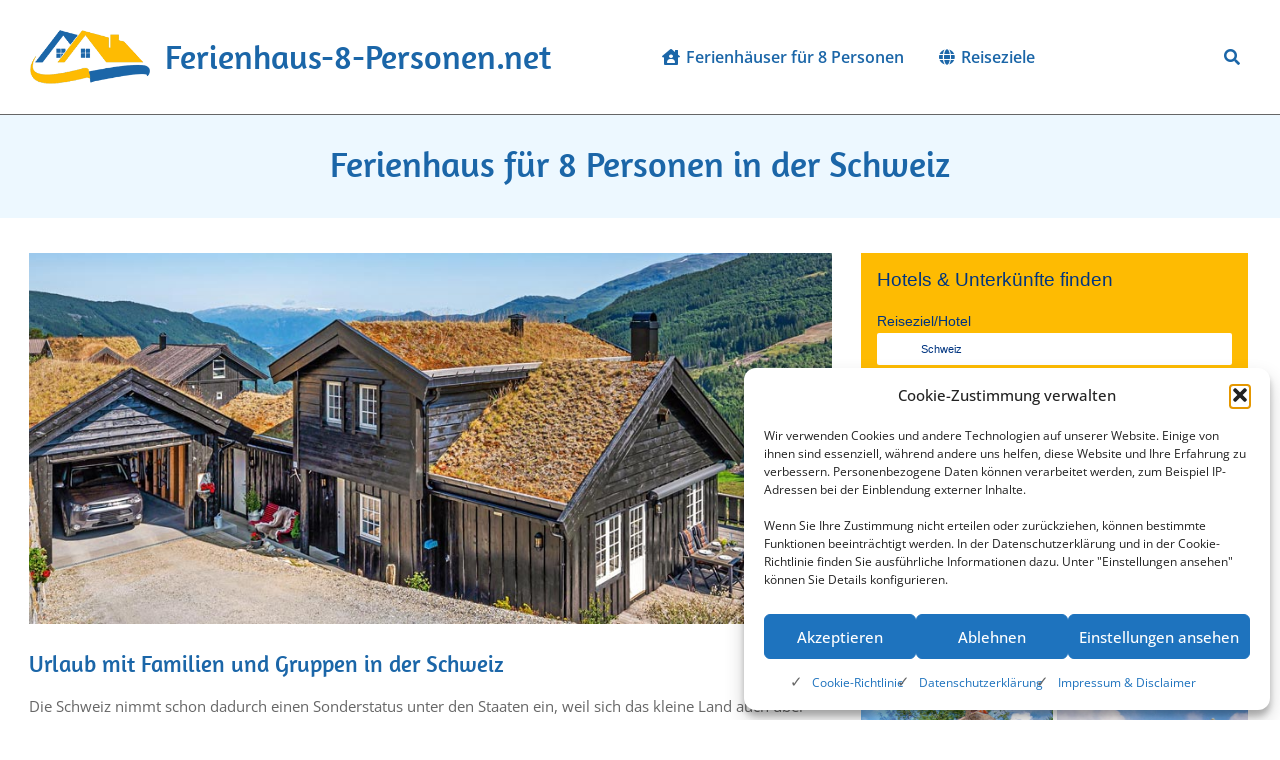

--- FILE ---
content_type: text/html; charset=UTF-8
request_url: https://www.ferienhaus-8-personen.net/ferienhaus-fuer-8-personen-in-der-schweiz/
body_size: 22907
content:
<!DOCTYPE html>
<html lang="de" prefix="og: https://ogp.me/ns#">
<head>
<meta charset="UTF-8" />
<meta name="viewport" content="width=device-width, initial-scale=1" />
<meta name="generator" content="Unos Premium 2.12.1" />
<!-- Suchmaschinen-Optimierung durch Rank Math PRO - https://rankmath.com/ -->
<title>Ferienhaus für 8 Personen in der Schweiz buchen</title>
<meta name="description" content="Ein Ferienhaus für 8 Personen in der Schweiz gesucht? Hier finden Sie viele attraktive Ferienwohnungen und Ferienhäuser mit Swimmingpool und weiterem Komfort."/>
<meta name="robots" content="follow, index, max-snippet:-1, max-video-preview:-1, max-image-preview:large"/>
<link rel="canonical" href="https://www.ferienhaus-8-personen.net/ferienhaus-fuer-8-personen-in-der-schweiz/" />
<meta property="og:locale" content="de_DE" />
<meta property="og:type" content="article" />
<meta property="og:title" content="Ferienhaus für 8 Personen in der Schweiz buchen" />
<meta property="og:description" content="Ein Ferienhaus für 8 Personen in der Schweiz gesucht? Hier finden Sie viele attraktive Ferienwohnungen und Ferienhäuser mit Swimmingpool und weiterem Komfort." />
<meta property="og:url" content="https://www.ferienhaus-8-personen.net/ferienhaus-fuer-8-personen-in-der-schweiz/" />
<meta property="og:site_name" content="Ferienhaus 8 Personen.net" />
<meta property="article:section" content="Reiseziele" />
<meta property="og:updated_time" content="2023-11-21T12:25:03+01:00" />
<meta property="og:image" content="https://www.ferienhaus-8-personen.net/wp-content/uploads/2023/02/ferienhaus-8-personen-schweiz-6901044_pix.jpg" />
<meta property="og:image:secure_url" content="https://www.ferienhaus-8-personen.net/wp-content/uploads/2023/02/ferienhaus-8-personen-schweiz-6901044_pix.jpg" />
<meta property="og:image:width" content="920" />
<meta property="og:image:height" content="425" />
<meta property="og:image:alt" content="Ferienhaus für 8 Personen in der Schweiz" />
<meta property="og:image:type" content="image/jpeg" />
<meta property="article:published_time" content="2023-02-24T08:12:32+01:00" />
<meta property="article:modified_time" content="2023-11-21T12:25:03+01:00" />
<meta name="twitter:card" content="summary_large_image" />
<meta name="twitter:title" content="Ferienhaus für 8 Personen in der Schweiz buchen" />
<meta name="twitter:description" content="Ein Ferienhaus für 8 Personen in der Schweiz gesucht? Hier finden Sie viele attraktive Ferienwohnungen und Ferienhäuser mit Swimmingpool und weiterem Komfort." />
<meta name="twitter:image" content="https://www.ferienhaus-8-personen.net/wp-content/uploads/2023/02/ferienhaus-8-personen-schweiz-6901044_pix.jpg" />
<meta name="twitter:label1" content="Verfasst von" />
<meta name="twitter:data1" content="Reiseservice" />
<meta name="twitter:label2" content="Lesedauer" />
<meta name="twitter:data2" content="1 Minute" />
<script type="application/ld+json" class="rank-math-schema">{"@context":"https://schema.org","@graph":[{"@type":["TouristInformationCenter","Organization"],"@id":"https://www.ferienhaus-8-personen.net/#organization","name":"Ferienhaus-8.Personen.net","url":"https://www.ferienhaus-8-personen.net","logo":{"@type":"ImageObject","@id":"https://www.ferienhaus-8-personen.net/#logo","url":"https://www.ferienhaus-8-personen.net/wp-content/uploads/2023/11/cropped-ferienhaus-8-personen-logo-dt_l_143901113-favicon.gif","contentUrl":"https://www.ferienhaus-8-personen.net/wp-content/uploads/2023/11/cropped-ferienhaus-8-personen-logo-dt_l_143901113-favicon.gif","caption":"Ferienhaus 8 Personen.net","inLanguage":"de","width":"512","height":"512"},"openingHours":["Monday,Tuesday,Wednesday,Thursday,Friday,Saturday,Sunday 09:00-17:00"],"image":{"@id":"https://www.ferienhaus-8-personen.net/#logo"}},{"@type":"WebSite","@id":"https://www.ferienhaus-8-personen.net/#website","url":"https://www.ferienhaus-8-personen.net","name":"Ferienhaus 8 Personen.net","publisher":{"@id":"https://www.ferienhaus-8-personen.net/#organization"},"inLanguage":"de"},{"@type":"ImageObject","@id":"https://www.ferienhaus-8-personen.net/wp-content/uploads/2023/02/ferienhaus-8-personen-schweiz-6901044_pix.jpg","url":"https://www.ferienhaus-8-personen.net/wp-content/uploads/2023/02/ferienhaus-8-personen-schweiz-6901044_pix.jpg","width":"920","height":"425","caption":"Ferienhaus f\u00fcr 8 Personen in der Schweiz","inLanguage":"de"},{"@type":"WebPage","@id":"https://www.ferienhaus-8-personen.net/ferienhaus-fuer-8-personen-in-der-schweiz/#webpage","url":"https://www.ferienhaus-8-personen.net/ferienhaus-fuer-8-personen-in-der-schweiz/","name":"Ferienhaus f\u00fcr 8 Personen in der Schweiz buchen","datePublished":"2023-02-24T08:12:32+01:00","dateModified":"2023-11-21T12:25:03+01:00","isPartOf":{"@id":"https://www.ferienhaus-8-personen.net/#website"},"primaryImageOfPage":{"@id":"https://www.ferienhaus-8-personen.net/wp-content/uploads/2023/02/ferienhaus-8-personen-schweiz-6901044_pix.jpg"},"inLanguage":"de"},{"@type":"Person","@id":"https://www.ferienhaus-8-personen.net/ferienhaus-fuer-8-personen-in-der-schweiz/#author","name":"Reiseservice","image":{"@type":"ImageObject","@id":"https://secure.gravatar.com/avatar/30205d209de281187747d1b7a9b0d1108c53aca70ee3978436f90c44249c2032?s=96&amp;d=mm&amp;r=g","url":"https://secure.gravatar.com/avatar/30205d209de281187747d1b7a9b0d1108c53aca70ee3978436f90c44249c2032?s=96&amp;d=mm&amp;r=g","caption":"Reiseservice","inLanguage":"de"},"worksFor":{"@id":"https://www.ferienhaus-8-personen.net/#organization"}},{"@type":"BlogPosting","headline":"Ferienhaus f\u00fcr 8 Personen in der Schweiz buchen","keywords":"Ferienhaus f\u00fcr 8 Personen in der Schweiz","datePublished":"2023-02-24T08:12:32+01:00","dateModified":"2023-11-21T12:25:03+01:00","articleSection":"Reiseziele, Schweiz","author":{"@id":"https://www.ferienhaus-8-personen.net/ferienhaus-fuer-8-personen-in-der-schweiz/#author","name":"Reiseservice"},"publisher":{"@id":"https://www.ferienhaus-8-personen.net/#organization"},"description":"Ein Ferienhaus f\u00fcr 8 Personen in der Schweiz gesucht? Hier finden Sie viele attraktive Ferienwohnungen und Ferienh\u00e4user mit Swimmingpool und weiterem Komfort.","name":"Ferienhaus f\u00fcr 8 Personen in der Schweiz buchen","@id":"https://www.ferienhaus-8-personen.net/ferienhaus-fuer-8-personen-in-der-schweiz/#richSnippet","isPartOf":{"@id":"https://www.ferienhaus-8-personen.net/ferienhaus-fuer-8-personen-in-der-schweiz/#webpage"},"image":{"@id":"https://www.ferienhaus-8-personen.net/wp-content/uploads/2023/02/ferienhaus-8-personen-schweiz-6901044_pix.jpg"},"inLanguage":"de","mainEntityOfPage":{"@id":"https://www.ferienhaus-8-personen.net/ferienhaus-fuer-8-personen-in-der-schweiz/#webpage"}}]}</script>
<!-- /Rank Math WordPress SEO Plugin -->
<link rel="alternate" type="application/rss+xml" title="Ferienhaus 8 Personen.net &raquo; Feed" href="https://www.ferienhaus-8-personen.net/feed/" />
<link rel="alternate" type="application/rss+xml" title="Ferienhaus 8 Personen.net &raquo; Kommentar-Feed" href="https://www.ferienhaus-8-personen.net/comments/feed/" />
<link rel="alternate" title="oEmbed (JSON)" type="application/json+oembed" href="https://www.ferienhaus-8-personen.net/wp-json/oembed/1.0/embed?url=https%3A%2F%2Fwww.ferienhaus-8-personen.net%2Fferienhaus-fuer-8-personen-in-der-schweiz%2F" />
<link rel="alternate" title="oEmbed (XML)" type="text/xml+oembed" href="https://www.ferienhaus-8-personen.net/wp-json/oembed/1.0/embed?url=https%3A%2F%2Fwww.ferienhaus-8-personen.net%2Fferienhaus-fuer-8-personen-in-der-schweiz%2F&#038;format=xml" />
<link rel="preload" href="https://www.ferienhaus-8-personen.net/wp-content/themes/unos-premium/library/fonticons/webfonts/fa-solid-900.woff2" as="font" crossorigin="anonymous">
<link rel="preload" href="https://www.ferienhaus-8-personen.net/wp-content/themes/unos-premium/library/fonticons/webfonts/fa-regular-400.woff2" as="font" crossorigin="anonymous">
<link rel="preload" href="https://www.ferienhaus-8-personen.net/wp-content/themes/unos-premium/library/fonticons/webfonts/fa-brands-400.woff2" as="font" crossorigin="anonymous">
<style id='wp-img-auto-sizes-contain-inline-css'>
img:is([sizes=auto i],[sizes^="auto," i]){contain-intrinsic-size:3000px 1500px}
/*# sourceURL=wp-img-auto-sizes-contain-inline-css */
</style>
<style id='wp-block-library-inline-css'>
:root{--wp-block-synced-color:#7a00df;--wp-block-synced-color--rgb:122,0,223;--wp-bound-block-color:var(--wp-block-synced-color);--wp-editor-canvas-background:#ddd;--wp-admin-theme-color:#007cba;--wp-admin-theme-color--rgb:0,124,186;--wp-admin-theme-color-darker-10:#006ba1;--wp-admin-theme-color-darker-10--rgb:0,107,160.5;--wp-admin-theme-color-darker-20:#005a87;--wp-admin-theme-color-darker-20--rgb:0,90,135;--wp-admin-border-width-focus:2px}@media (min-resolution:192dpi){:root{--wp-admin-border-width-focus:1.5px}}.wp-element-button{cursor:pointer}:root .has-very-light-gray-background-color{background-color:#eee}:root .has-very-dark-gray-background-color{background-color:#313131}:root .has-very-light-gray-color{color:#eee}:root .has-very-dark-gray-color{color:#313131}:root .has-vivid-green-cyan-to-vivid-cyan-blue-gradient-background{background:linear-gradient(135deg,#00d084,#0693e3)}:root .has-purple-crush-gradient-background{background:linear-gradient(135deg,#34e2e4,#4721fb 50%,#ab1dfe)}:root .has-hazy-dawn-gradient-background{background:linear-gradient(135deg,#faaca8,#dad0ec)}:root .has-subdued-olive-gradient-background{background:linear-gradient(135deg,#fafae1,#67a671)}:root .has-atomic-cream-gradient-background{background:linear-gradient(135deg,#fdd79a,#004a59)}:root .has-nightshade-gradient-background{background:linear-gradient(135deg,#330968,#31cdcf)}:root .has-midnight-gradient-background{background:linear-gradient(135deg,#020381,#2874fc)}:root{--wp--preset--font-size--normal:16px;--wp--preset--font-size--huge:42px}.has-regular-font-size{font-size:1em}.has-larger-font-size{font-size:2.625em}.has-normal-font-size{font-size:var(--wp--preset--font-size--normal)}.has-huge-font-size{font-size:var(--wp--preset--font-size--huge)}.has-text-align-center{text-align:center}.has-text-align-left{text-align:left}.has-text-align-right{text-align:right}.has-fit-text{white-space:nowrap!important}#end-resizable-editor-section{display:none}.aligncenter{clear:both}.items-justified-left{justify-content:flex-start}.items-justified-center{justify-content:center}.items-justified-right{justify-content:flex-end}.items-justified-space-between{justify-content:space-between}.screen-reader-text{border:0;clip-path:inset(50%);height:1px;margin:-1px;overflow:hidden;padding:0;position:absolute;width:1px;word-wrap:normal!important}.screen-reader-text:focus{background-color:#ddd;clip-path:none;color:#444;display:block;font-size:1em;height:auto;left:5px;line-height:normal;padding:15px 23px 14px;text-decoration:none;top:5px;width:auto;z-index:100000}html :where(.has-border-color){border-style:solid}html :where([style*=border-top-color]){border-top-style:solid}html :where([style*=border-right-color]){border-right-style:solid}html :where([style*=border-bottom-color]){border-bottom-style:solid}html :where([style*=border-left-color]){border-left-style:solid}html :where([style*=border-width]){border-style:solid}html :where([style*=border-top-width]){border-top-style:solid}html :where([style*=border-right-width]){border-right-style:solid}html :where([style*=border-bottom-width]){border-bottom-style:solid}html :where([style*=border-left-width]){border-left-style:solid}html :where(img[class*=wp-image-]){height:auto;max-width:100%}:where(figure){margin:0 0 1em}html :where(.is-position-sticky){--wp-admin--admin-bar--position-offset:var(--wp-admin--admin-bar--height,0px)}@media screen and (max-width:600px){html :where(.is-position-sticky){--wp-admin--admin-bar--position-offset:0px}}
/*# sourceURL=wp-block-library-inline-css */
</style><style id='global-styles-inline-css'>
:root{--wp--preset--aspect-ratio--square: 1;--wp--preset--aspect-ratio--4-3: 4/3;--wp--preset--aspect-ratio--3-4: 3/4;--wp--preset--aspect-ratio--3-2: 3/2;--wp--preset--aspect-ratio--2-3: 2/3;--wp--preset--aspect-ratio--16-9: 16/9;--wp--preset--aspect-ratio--9-16: 9/16;--wp--preset--color--black: #000000;--wp--preset--color--cyan-bluish-gray: #abb8c3;--wp--preset--color--white: #ffffff;--wp--preset--color--pale-pink: #f78da7;--wp--preset--color--vivid-red: #cf2e2e;--wp--preset--color--luminous-vivid-orange: #ff6900;--wp--preset--color--luminous-vivid-amber: #fcb900;--wp--preset--color--light-green-cyan: #7bdcb5;--wp--preset--color--vivid-green-cyan: #00d084;--wp--preset--color--pale-cyan-blue: #8ed1fc;--wp--preset--color--vivid-cyan-blue: #0693e3;--wp--preset--color--vivid-purple: #9b51e0;--wp--preset--color--accent: #1e73be;--wp--preset--color--accent-font: #ffffff;--wp--preset--gradient--vivid-cyan-blue-to-vivid-purple: linear-gradient(135deg,rgb(6,147,227) 0%,rgb(155,81,224) 100%);--wp--preset--gradient--light-green-cyan-to-vivid-green-cyan: linear-gradient(135deg,rgb(122,220,180) 0%,rgb(0,208,130) 100%);--wp--preset--gradient--luminous-vivid-amber-to-luminous-vivid-orange: linear-gradient(135deg,rgb(252,185,0) 0%,rgb(255,105,0) 100%);--wp--preset--gradient--luminous-vivid-orange-to-vivid-red: linear-gradient(135deg,rgb(255,105,0) 0%,rgb(207,46,46) 100%);--wp--preset--gradient--very-light-gray-to-cyan-bluish-gray: linear-gradient(135deg,rgb(238,238,238) 0%,rgb(169,184,195) 100%);--wp--preset--gradient--cool-to-warm-spectrum: linear-gradient(135deg,rgb(74,234,220) 0%,rgb(151,120,209) 20%,rgb(207,42,186) 40%,rgb(238,44,130) 60%,rgb(251,105,98) 80%,rgb(254,248,76) 100%);--wp--preset--gradient--blush-light-purple: linear-gradient(135deg,rgb(255,206,236) 0%,rgb(152,150,240) 100%);--wp--preset--gradient--blush-bordeaux: linear-gradient(135deg,rgb(254,205,165) 0%,rgb(254,45,45) 50%,rgb(107,0,62) 100%);--wp--preset--gradient--luminous-dusk: linear-gradient(135deg,rgb(255,203,112) 0%,rgb(199,81,192) 50%,rgb(65,88,208) 100%);--wp--preset--gradient--pale-ocean: linear-gradient(135deg,rgb(255,245,203) 0%,rgb(182,227,212) 50%,rgb(51,167,181) 100%);--wp--preset--gradient--electric-grass: linear-gradient(135deg,rgb(202,248,128) 0%,rgb(113,206,126) 100%);--wp--preset--gradient--midnight: linear-gradient(135deg,rgb(2,3,129) 0%,rgb(40,116,252) 100%);--wp--preset--font-size--small: 13px;--wp--preset--font-size--medium: 20px;--wp--preset--font-size--large: 36px;--wp--preset--font-size--x-large: 42px;--wp--preset--spacing--20: 0.44rem;--wp--preset--spacing--30: 0.67rem;--wp--preset--spacing--40: 1rem;--wp--preset--spacing--50: 1.5rem;--wp--preset--spacing--60: 2.25rem;--wp--preset--spacing--70: 3.38rem;--wp--preset--spacing--80: 5.06rem;--wp--preset--shadow--natural: 6px 6px 9px rgba(0, 0, 0, 0.2);--wp--preset--shadow--deep: 12px 12px 50px rgba(0, 0, 0, 0.4);--wp--preset--shadow--sharp: 6px 6px 0px rgba(0, 0, 0, 0.2);--wp--preset--shadow--outlined: 6px 6px 0px -3px rgb(255, 255, 255), 6px 6px rgb(0, 0, 0);--wp--preset--shadow--crisp: 6px 6px 0px rgb(0, 0, 0);}:where(.is-layout-flex){gap: 0.5em;}:where(.is-layout-grid){gap: 0.5em;}body .is-layout-flex{display: flex;}.is-layout-flex{flex-wrap: wrap;align-items: center;}.is-layout-flex > :is(*, div){margin: 0;}body .is-layout-grid{display: grid;}.is-layout-grid > :is(*, div){margin: 0;}:where(.wp-block-columns.is-layout-flex){gap: 2em;}:where(.wp-block-columns.is-layout-grid){gap: 2em;}:where(.wp-block-post-template.is-layout-flex){gap: 1.25em;}:where(.wp-block-post-template.is-layout-grid){gap: 1.25em;}.has-black-color{color: var(--wp--preset--color--black) !important;}.has-cyan-bluish-gray-color{color: var(--wp--preset--color--cyan-bluish-gray) !important;}.has-white-color{color: var(--wp--preset--color--white) !important;}.has-pale-pink-color{color: var(--wp--preset--color--pale-pink) !important;}.has-vivid-red-color{color: var(--wp--preset--color--vivid-red) !important;}.has-luminous-vivid-orange-color{color: var(--wp--preset--color--luminous-vivid-orange) !important;}.has-luminous-vivid-amber-color{color: var(--wp--preset--color--luminous-vivid-amber) !important;}.has-light-green-cyan-color{color: var(--wp--preset--color--light-green-cyan) !important;}.has-vivid-green-cyan-color{color: var(--wp--preset--color--vivid-green-cyan) !important;}.has-pale-cyan-blue-color{color: var(--wp--preset--color--pale-cyan-blue) !important;}.has-vivid-cyan-blue-color{color: var(--wp--preset--color--vivid-cyan-blue) !important;}.has-vivid-purple-color{color: var(--wp--preset--color--vivid-purple) !important;}.has-black-background-color{background-color: var(--wp--preset--color--black) !important;}.has-cyan-bluish-gray-background-color{background-color: var(--wp--preset--color--cyan-bluish-gray) !important;}.has-white-background-color{background-color: var(--wp--preset--color--white) !important;}.has-pale-pink-background-color{background-color: var(--wp--preset--color--pale-pink) !important;}.has-vivid-red-background-color{background-color: var(--wp--preset--color--vivid-red) !important;}.has-luminous-vivid-orange-background-color{background-color: var(--wp--preset--color--luminous-vivid-orange) !important;}.has-luminous-vivid-amber-background-color{background-color: var(--wp--preset--color--luminous-vivid-amber) !important;}.has-light-green-cyan-background-color{background-color: var(--wp--preset--color--light-green-cyan) !important;}.has-vivid-green-cyan-background-color{background-color: var(--wp--preset--color--vivid-green-cyan) !important;}.has-pale-cyan-blue-background-color{background-color: var(--wp--preset--color--pale-cyan-blue) !important;}.has-vivid-cyan-blue-background-color{background-color: var(--wp--preset--color--vivid-cyan-blue) !important;}.has-vivid-purple-background-color{background-color: var(--wp--preset--color--vivid-purple) !important;}.has-black-border-color{border-color: var(--wp--preset--color--black) !important;}.has-cyan-bluish-gray-border-color{border-color: var(--wp--preset--color--cyan-bluish-gray) !important;}.has-white-border-color{border-color: var(--wp--preset--color--white) !important;}.has-pale-pink-border-color{border-color: var(--wp--preset--color--pale-pink) !important;}.has-vivid-red-border-color{border-color: var(--wp--preset--color--vivid-red) !important;}.has-luminous-vivid-orange-border-color{border-color: var(--wp--preset--color--luminous-vivid-orange) !important;}.has-luminous-vivid-amber-border-color{border-color: var(--wp--preset--color--luminous-vivid-amber) !important;}.has-light-green-cyan-border-color{border-color: var(--wp--preset--color--light-green-cyan) !important;}.has-vivid-green-cyan-border-color{border-color: var(--wp--preset--color--vivid-green-cyan) !important;}.has-pale-cyan-blue-border-color{border-color: var(--wp--preset--color--pale-cyan-blue) !important;}.has-vivid-cyan-blue-border-color{border-color: var(--wp--preset--color--vivid-cyan-blue) !important;}.has-vivid-purple-border-color{border-color: var(--wp--preset--color--vivid-purple) !important;}.has-vivid-cyan-blue-to-vivid-purple-gradient-background{background: var(--wp--preset--gradient--vivid-cyan-blue-to-vivid-purple) !important;}.has-light-green-cyan-to-vivid-green-cyan-gradient-background{background: var(--wp--preset--gradient--light-green-cyan-to-vivid-green-cyan) !important;}.has-luminous-vivid-amber-to-luminous-vivid-orange-gradient-background{background: var(--wp--preset--gradient--luminous-vivid-amber-to-luminous-vivid-orange) !important;}.has-luminous-vivid-orange-to-vivid-red-gradient-background{background: var(--wp--preset--gradient--luminous-vivid-orange-to-vivid-red) !important;}.has-very-light-gray-to-cyan-bluish-gray-gradient-background{background: var(--wp--preset--gradient--very-light-gray-to-cyan-bluish-gray) !important;}.has-cool-to-warm-spectrum-gradient-background{background: var(--wp--preset--gradient--cool-to-warm-spectrum) !important;}.has-blush-light-purple-gradient-background{background: var(--wp--preset--gradient--blush-light-purple) !important;}.has-blush-bordeaux-gradient-background{background: var(--wp--preset--gradient--blush-bordeaux) !important;}.has-luminous-dusk-gradient-background{background: var(--wp--preset--gradient--luminous-dusk) !important;}.has-pale-ocean-gradient-background{background: var(--wp--preset--gradient--pale-ocean) !important;}.has-electric-grass-gradient-background{background: var(--wp--preset--gradient--electric-grass) !important;}.has-midnight-gradient-background{background: var(--wp--preset--gradient--midnight) !important;}.has-small-font-size{font-size: var(--wp--preset--font-size--small) !important;}.has-medium-font-size{font-size: var(--wp--preset--font-size--medium) !important;}.has-large-font-size{font-size: var(--wp--preset--font-size--large) !important;}.has-x-large-font-size{font-size: var(--wp--preset--font-size--x-large) !important;}
/*# sourceURL=global-styles-inline-css */
</style>
<style id='classic-theme-styles-inline-css'>
/*! This file is auto-generated */
.wp-block-button__link{color:#fff;background-color:#32373c;border-radius:9999px;box-shadow:none;text-decoration:none;padding:calc(.667em + 2px) calc(1.333em + 2px);font-size:1.125em}.wp-block-file__button{background:#32373c;color:#fff;text-decoration:none}
/*# sourceURL=/wp-includes/css/classic-themes.min.css */
</style>
<!-- <link rel='stylesheet' id='lightSlider-css' href='https://www.ferienhaus-8-personen.net/wp-content/plugins/hootkit/assets/lightSlider.min.css?ver=1.1.2' media='' /> -->
<!-- <link rel='stylesheet' id='font-awesome-css' href='https://www.ferienhaus-8-personen.net/wp-content/themes/unos-premium/library/fonticons/font-awesome.css?ver=5.15.4' media='all' /> -->
<!-- <link rel='stylesheet' id='cmplz-general-css' href='https://www.ferienhaus-8-personen.net/wp-content/plugins/complianz-gdpr/assets/css/cookieblocker.min.css?ver=1765908526' media='all' /> -->
<!-- <link rel='stylesheet' id='crp-style-grid-css' href='https://www.ferienhaus-8-personen.net/wp-content/plugins/contextual-related-posts/css/grid.min.css?ver=4.1.0' media='all' /> -->
<link rel="stylesheet" type="text/css" href="//www.ferienhaus-8-personen.net/wp-content/cache/wpfc-minified/2qcvczc4/4eywp.css" media="all"/>
<style id='crp-style-grid-inline-css'>
.crp_related.crp-grid ul li a.crp_link {
grid-template-rows: 136px auto;
}
.crp_related.crp-grid ul {
grid-template-columns: repeat(auto-fill, minmax(296px, 1fr));
}
/*# sourceURL=crp-style-grid-inline-css */
</style>
<!-- <link rel='stylesheet' id='unos-googlefont-css' href='//www.ferienhaus-8-personen.net/wp-content/uploads/omgf/unos-googlefont/unos-googlefont.css?ver=1700827537' media='all' /> -->
<!-- <link rel='stylesheet' id='lightGallery-css' href='https://www.ferienhaus-8-personen.net/wp-content/themes/unos-premium/premium/css/lightGallery.css?ver=1.1.4' media='all' /> -->
<!-- <link rel='stylesheet' id='hoot-style-css' href='https://www.ferienhaus-8-personen.net/wp-content/themes/unos-premium/style.css?ver=2.12.1' media='all' /> -->
<!-- <link rel='stylesheet' id='unos-hootkit-css' href='https://www.ferienhaus-8-personen.net/wp-content/themes/unos-premium/hootkit/hootkit.css?ver=2.12.1' media='all' /> -->
<!-- <link rel='stylesheet' id='wp-color-picker-css' href='https://www.ferienhaus-8-personen.net/wp-admin/css/color-picker.min.css?ver=6.9' media='all' /> -->
<!-- <link rel='stylesheet' id='bos-searchbox-css' href='https://www.ferienhaus-8-personen.net/wp-content/plugins/bookingcom-official-searchbox/assets/css/bos_searchbox.css?ver=6.9' media='all' /> -->
<!-- <link rel='stylesheet' id='jquery-ui-css' href='https://www.ferienhaus-8-personen.net/wp-content/plugins/bookingcom-official-searchbox/assets/css/jquery-ui.css?ver=6.9' media='all' /> -->
<!-- <link rel='stylesheet' id='bos-date-range-picker-style-css' href='https://www.ferienhaus-8-personen.net/wp-content/plugins/bookingcom-official-searchbox/assets/css/daterangepicker.css?ver=6.9' media='all' /> -->
<!-- <link rel='stylesheet' id='bos-dynamic_style-css' href='https://www.ferienhaus-8-personen.net/wp-content/plugins/bookingcom-official-searchbox/assets/css/bos_dynamic.css?ver=6.9' media='all' /> -->
<!-- <link rel='stylesheet' id='hoot-wpblocks-css' href='https://www.ferienhaus-8-personen.net/wp-content/themes/unos-premium/include/blocks/wpblocks.css?ver=2.12.1' media='all' /> -->
<!-- <link rel='stylesheet' id='hoot-child-style-css' href='https://www.ferienhaus-8-personen.net/wp-content/themes/unos-magazine-vu-premium/style.css?ver=1.1.1' media='all' /> -->
<!-- <link rel='stylesheet' id='unos-child-hootkit-css' href='https://www.ferienhaus-8-personen.net/wp-content/themes/unos-magazine-vu-premium/hootkit/hootkit.css?ver=1.1.1' media='all' /> -->
<link rel="stylesheet" type="text/css" href="//www.ferienhaus-8-personen.net/wp-content/cache/wpfc-minified/ko12eisz/2abe8.css" media="all"/>
<style id='unos-child-hootkit-inline-css'>
a {  color: #1e73be; }  a:hover {  color: #1e89bf; }  .accent-typo {  background: #1e73be;  color: #ffffff; }  .invert-accent-typo {  background: #ffffff;  color: #1e73be; }  .invert-typo {  color: #ffffff;  background: #666666; }  .enforce-typo {  background: #ffffff;  color: #666666; }  body.wordpress input[type="submit"], body.wordpress #submit, body.wordpress .button {  border-color: #1e73be;  background: #1e73be;  color: #ffffff; }  body.wordpress input[type="submit"]:hover, body.wordpress #submit:hover, body.wordpress .button:hover, body.wordpress input[type="submit"]:focus, body.wordpress #submit:focus, body.wordpress .button:focus {  color: #1e73be;  background: #ffffff; }  #main.main,.below-header {  background: #ffffff; }  #topbar {  background: #1e73be;  color: #ffffff; }  .header-aside-search.js-search .searchform i.fa-search {  color: #1e73be; }  #site-logo.logo-border {  border-color: #1e73be; }  .site-logo-with-icon #site-title i {  font-size: 50px; }  .site-logo-mixed-image img {  max-width: 120px; }  #site-logo-custom .site-title-line1,#site-logo-mixedcustom .site-title-line1 {  font-size: 30px; }  .site-title-line em {  color: #1e73be; }  .site-title-line mark {  background: #1e73be;  color: #ffffff; }  .menu-tag {  border-color: #1e73be; }  .more-link, .more-link a {  color: #1e73be; }  .more-link:hover, .more-link:hover a {  color: #16568e; }  .sidebar .widget-title,.sub-footer .widget-title, .footer .widget-title {  background: #1e73be;  color: #ffffff;  border: solid 1px;  border-color: #1e73be; }  .sidebar .widget:hover .widget-title,.sub-footer .widget:hover .widget-title, .footer .widget:hover .widget-title {  background: #ffffff;  color: #1e73be; }  .main-content-grid,.widget,.frontpage-area {  margin-top: 35px; }  .widget,.frontpage-area {  margin-bottom: 35px; }  .frontpage-area.module-bg-highlight, .frontpage-area.module-bg-color, .frontpage-area.module-bg-image {  padding: 35px 0; }  .footer .widget {  margin: 20px 0; }  .js-search .searchform.expand .searchtext {  background: #ffffff; }  #infinite-handle span,.lrm-form a.button, .lrm-form button, .lrm-form button[type=submit], .lrm-form #buddypress input[type=submit], .lrm-form input[type=submit],.widget_breadcrumb_navxt .breadcrumbs > .hoot-bcn-pretext {  background: #1e73be;  color: #ffffff; }  .woocommerce nav.woocommerce-pagination ul li a:focus, .woocommerce nav.woocommerce-pagination ul li a:hover {  color: #1e89bf; }  .woocommerce div.product .woocommerce-tabs ul.tabs li:hover,.woocommerce div.product .woocommerce-tabs ul.tabs li.active {  background: #1e73be; }  .woocommerce div.product .woocommerce-tabs ul.tabs li:hover a, .woocommerce div.product .woocommerce-tabs ul.tabs li:hover a:hover,.woocommerce div.product .woocommerce-tabs ul.tabs li.active a {  color: #ffffff; }  .wc-block-components-button, .woocommerce #respond input#submit.alt, .woocommerce a.button.alt, .woocommerce button.button.alt, .woocommerce input.button.alt {  border-color: #1e73be;  background: #1e73be;  color: #ffffff; }  .wc-block-components-button:hover, .woocommerce #respond input#submit.alt:hover, .woocommerce a.button.alt:hover, .woocommerce button.button.alt:hover, .woocommerce input.button.alt:hover {  background: #ffffff;  color: #1e73be; }  .widget_breadcrumb_navxt .breadcrumbs > .hoot-bcn-pretext:after {  border-left-color: #1e73be; }  .menu-items > li.current-menu-item:not(.nohighlight):after, .menu-items > li.current-menu-ancestor:after, .menu-items > li:hover:after,.menu-hoottag {  border-color: #1e73be; }  .menu-items ul li.current-menu-item:not(.nohighlight), .menu-items ul li.current-menu-ancestor, .menu-items ul li:hover {  background: #ffffff; }  .menu-items ul li.current-menu-item:not(.nohighlight) > a, .menu-items ul li.current-menu-ancestor > a, .menu-items ul li:hover > a {  color: #1e73be; }  .main > .main-content-grid:first-child,.content-frontpage > .frontpage-area-boxed:first-child {  margin-top: 25px; }  .widget_newsletterwidget, .widget_newsletterwidgetminimal {  background: #1e73be;  color: #ffffff; }  body {  color: #666666;  font-size: 15px;  font-family: "Open Sans", sans-serif;  background-color: #ffffff; }  h1, h2, h3, h4, h5, h6, .title {  color: #1b66a8;  font-size: 24px;  font-family: "Amaranth", sans-serif;  font-style: normal;  text-transform: none;  font-weight: normal; }  h1 {  color: #1b66a8;  font-size: 36px;  font-style: normal;  text-transform: none;  font-weight: normal; }  h2 {  color: #1b66a8;  font-size: 26px;  font-style: normal;  text-transform: none;  font-weight: normal; }  h4 {  color: #222222;  font-size: 20px;  font-style: normal;  text-transform: none;  font-weight: normal; }  h5 {  color: #222222;  font-size: 18px;  font-style: normal;  text-transform: none;  font-weight: normal; }  h6 {  color: #222222;  font-size: 16px;  font-style: normal;  text-transform: none;  font-weight: normal; }  .titlefont {  font-family: "Amaranth", sans-serif; }  blockquote {  color: #9f9f9f;  font-size: 16px; }  .enforce-body-font {  font-family: "Open Sans", sans-serif; }  #topbar.js-search .searchform.expand .searchtext {  background: #1e73be; }  #topbar.js-search .searchform.expand .searchtext,#topbar .js-search-placeholder {  color: #ffffff; }  #header.stuck {  background-color: #ffffff; }  #site-title,#site-logo.accent-typo #site-title,#site-logo.invert-accent-typo #site-title {  color: #1b66a8;  font-size: 50px;  font-family: "Amaranth", sans-serif;  font-style: normal;  text-transform: none;  font-weight: normal; }  #site-description,#site-logo.accent-typo #site-description,#site-logo.invert-accent-typo #site-description {  color: #444444;  font-size: 13px;  font-family: "Open Sans", sans-serif;  font-style: normal;  text-transform: none;  font-weight: normal; }  .site-title-body-font {  font-family: "Open Sans", sans-serif; }  .site-title-heading-font {  font-family: "Amaranth", sans-serif; }  #header-aside.header-aside-menu,#header-supplementary {  background: none; }  .menu-items > li > a,.menu-toggle,.menu-side-box {  color: #1b66a8;  font-size: 16px;  font-family: "Open Sans", sans-serif;  font-weight: 600;  font-style: normal;  text-transform: none; }  .site-header .hoot-megamenu-icon {  color: #1b66a8; }  .menu-items ul a,.mobilemenu-fixed .menu-toggle {  color: #666666;  font-size: 13px;  font-style: normal;  text-transform: none;  font-weight: normal; }  .menu-items ul {  background: #ffffff; }  .main > .loop-meta-wrap.pageheader-bg-stretch, .main > .loop-meta-wrap.pageheader-bg-both,.content .loop-meta-wrap.pageheader-bg-incontent, .content .loop-meta-wrap.pageheader-bg-both {  background: #f5f5f5; }  .loop-title {  color: #1b66a8;  font-size: 24px;  font-family: "Amaranth", sans-serif;  font-style: normal;  text-transform: none;  font-weight: normal; }  .content .loop-title {  color: #222222;  font-size: 20px;  font-style: normal;  text-transform: none;  font-weight: normal; }  #comments-number {  color: #9f9f9f; }  .comment-by-author,.comment-meta-block, .comment-edit-link {  color: #9f9f9f; }  .entry-grid-content .entry-title {  color: #222222;  font-size: 20px;  font-style: normal;  text-transform: none;  font-weight: normal; }  .archive-big .entry-grid-content .entry-title,.mixedunit-big .entry-grid-content .entry-title {  font-size: 26px; }  .archive-mosaic .entry-title {  color: #222222;  font-size: 18px;  font-style: normal;  text-transform: none;  font-weight: normal; }  .entry-grid .more-link {  font-family: "Amaranth", sans-serif; }  .main-content-grid .sidebar {  color: #666666;  font-size: 15px;  font-style: normal;  text-transform: none;  font-weight: normal; }  .main-content-grid .sidebar .widget-title {  font-size: 15px;  font-family: "Open Sans", sans-serif;  font-style: normal;  text-transform: none;  font-weight: normal; }  .js-search .searchform.expand .searchtext,.js-search-placeholder {  color: #666666; }  .woocommerce-tabs h1, .woocommerce-tabs h2, .woocommerce-tabs h3, .woocommerce-tabs h4, .woocommerce-tabs h5, .woocommerce-tabs h6,.single-product .upsells.products > h2, .single-product .related.products > h2, .singular-page.woocommerce-cart .cross-sells > h2, .singular-page.woocommerce-cart .cart_totals > h2 {  color: #222222;  font-size: 20px;  font-style: normal;  text-transform: none;  font-weight: normal; }  .sub-footer {  background: #f5f5f5;  color: #ffffff;  font-size: 15px;  font-style: normal;  text-transform: none;  font-weight: normal; }  .footer {  background-color: #155596;  color: #ffffff;  font-size: 15px;  font-style: normal;  text-transform: none;  font-weight: normal; }  .footer h1, .footer h2, .footer h3, .footer h4, .footer h5, .footer h6, .footer .title {  color: #ffffff; }  .sub-footer .widget-title, .footer .widget-title {  font-size: 15px;  font-family: "Open Sans", sans-serif;  font-style: normal;  text-transform: none;  font-weight: normal; }  .post-footer {  color: #ffffff;  background: #155596; }  .flycart-toggle, .flycart-panel {  background: #ffffff;  color: #666666; }  .topbanner-content mark {  color: #1e73be; }  .lSSlideOuter ul.lSPager.lSpg > li:hover a, .lSSlideOuter ul.lSPager.lSpg > li.active a {  background-color: #1e73be; }  .lSSlideOuter ul.lSPager.lSpg > li a {  border-color: #1e73be; }  .lightSlider .wrap-light-on-dark .hootkitslide-head, .lightSlider .wrap-dark-on-light .hootkitslide-head {  background: #1e73be;  color: #ffffff; }  .widget .viewall a {  background: #ffffff;  color: #9f9f9f; }  .widget .viewall a:hover {  background: #ffffff;  color: #1e73be; }  .bottomborder-line:after,.bottomborder-shadow:after {  margin-top: 35px; }  .topborder-line:before,.topborder-shadow:before {  margin-bottom: 35px; }  .cta-subtitle {  color: #1e73be; }  .ticker-product-price .amount,.wordpress .ticker-addtocart a.button:hover,.wordpress .ticker-addtocart a.button:focus {  color: #1e73be; }  .content-block-icon i {  color: #1e73be; }  .icon-style-circle,.icon-style-square {  border-color: #1e73be; }  .content-block-style3 .content-block-icon {  background: #ffffff; }  .hootkitslide-caption h1, .hootkitslide-caption h2, .hootkitslide-caption h3, .hootkitslide-caption h4, .hootkitslide-caption h5, .hootkitslide-caption h6 {  font-size: 24px; }  .hootkitcarousel-content h1, .hootkitcarousel-content h2, .hootkitcarousel-content h3, .hootkitcarousel-content h4, .hootkitcarousel-content h5, .hootkitcarousel-content h6 {  font-size: 18px; }  .content-block-title,.hk-listunit-title,.verticalcarousel-title {  color: #222222;  font-size: 18px;  font-style: normal;  text-transform: none;  font-weight: normal; }  .hk-list-style2 .hk-listunit-small .hk-listunit-title {  font-size: 16px; }  .vcard-content h4, .vcard-content h1, .vcard-content h2, .vcard-content h3, .vcard-content h5, .vcard-content h6 {  font-size: 16px; }  .number-block-content h4, .number-block-content h1, .number-block-content h2, .number-block-content h3, .number-block-content h5, .number-block-content h6 {  font-size: 16px; }  .notice-widget.preset-accent {  background: #1e73be;  color: #ffffff; }  .wordpress .button-widget.preset-accent {  border-color: #1e73be;  background: #1e73be;  color: #ffffff; }  .wordpress .button-widget.preset-accent:hover {  background: #ffffff;  color: #1e73be; }  .current-tabhead {  border-bottom-color: #ffffff; }  .topbar .social-icons-widget {  background: #ffffff; }  :root .has-accent-color,.is-style-outline>.wp-block-button__link:not(.has-text-color), .wp-block-button__link.is-style-outline:not(.has-text-color) {  color: #1e73be; }  :root .has-accent-background-color,.wp-block-button__link,.wp-block-button__link:hover,.wp-block-search__button,.wp-block-search__button:hover, .wp-block-file__button,.wp-block-file__button:hover {  background: #1e73be; }  :root .has-accent-font-color,.wp-block-button__link,.wp-block-button__link:hover,.wp-block-search__button,.wp-block-search__button:hover, .wp-block-file__button,.wp-block-file__button:hover {  color: #ffffff; }  :root .has-accent-font-background-color {  background: #ffffff; }  @media only screen and (max-width: 969px){ .sidebar {  margin-top: 35px; }  .frontpage-widgetarea > div.hgrid > [class*="hgrid-span-"] {  margin-bottom: 35px; }  .menu-items > li > a {  color: #666666;  font-size: 13px;  font-style: normal;  text-transform: none;  font-weight: normal; }  .mobilemenu-fixed .menu-toggle, .mobilemenu-fixed .menu-items,.menu-items {  background: #ffffff; }  } @media only screen and (min-width: 970px){ .slider-style2 .lSAction > a {  border-color: #1e73be;  background: #1e73be;  color: #ffffff; }  .slider-style2 .lSAction > a:hover {  background: #ffffff;  color: #1e73be; }  }
/*# sourceURL=unos-child-hootkit-inline-css */
</style>
<script src='//www.ferienhaus-8-personen.net/wp-content/cache/wpfc-minified/jynsp56o/a0m4c.js' type="text/javascript"></script>
<!-- <script src="https://www.ferienhaus-8-personen.net/wp-includes/js/jquery/jquery.min.js?ver=3.7.1" id="jquery-core-js"></script> -->
<!-- <script src="https://www.ferienhaus-8-personen.net/wp-includes/js/jquery/jquery-migrate.min.js?ver=3.4.1" id="jquery-migrate-js"></script> -->
<link rel="https://api.w.org/" href="https://www.ferienhaus-8-personen.net/wp-json/" /><link rel="alternate" title="JSON" type="application/json" href="https://www.ferienhaus-8-personen.net/wp-json/wp/v2/posts/2390" /><link rel="EditURI" type="application/rsd+xml" title="RSD" href="https://www.ferienhaus-8-personen.net/xmlrpc.php?rsd" />
<meta name="generator" content="WordPress 6.9" />
<link rel='shortlink' href='https://www.ferienhaus-8-personen.net/?p=2390' />
<style>.cmplz-hidden {
display: none !important;
}</style>
<script>
(function (s, t, a, y, twenty, two) {
s.Stay22 = s.Stay22 || {};
s.Stay22.params = { lmaID: '68a1f7fc5c720ae9e4c250fa' };
twenty = t.createElement(a);
two = t.getElementsByTagName(a)[0];
twenty.async = 1;
twenty.src = y;
two.parentNode.insertBefore(twenty, two);
})(window, document, 'script', 'https://scripts.stay22.com/letmeallez.js');
</script>
<link rel="icon" href="https://www.ferienhaus-8-personen.net/wp-content/uploads/2023/11/cropped-ferienhaus-8-personen-logo-dt_l_143901113-favicon-32x32.gif" sizes="32x32" />
<link rel="icon" href="https://www.ferienhaus-8-personen.net/wp-content/uploads/2023/11/cropped-ferienhaus-8-personen-logo-dt_l_143901113-favicon-192x192.gif" sizes="192x192" />
<link rel="apple-touch-icon" href="https://www.ferienhaus-8-personen.net/wp-content/uploads/2023/11/cropped-ferienhaus-8-personen-logo-dt_l_143901113-favicon-180x180.gif" />
<meta name="msapplication-TileImage" content="https://www.ferienhaus-8-personen.net/wp-content/uploads/2023/11/cropped-ferienhaus-8-personen-logo-dt_l_143901113-favicon-270x270.gif" />
<style id="wp-custom-css">
/* Blogtitel - Logotext */
.site-title-line1 {
font-size: 34px !important;
line-height: 120%;
}
@media screen and (max-width: 64em){ 
.site-title-line1 {
font-size: 34px !important;
}}
@media screen and (max-width: 50em) {
.site-title-line1  {
font-size: 34px !important;
}}
@media screen and (max-width: 30em){
.site-title-line1 {
font-size: 25px !important;
}
}
a {
text-decoration: none !important;
}
.center {
text-align:center;
}
/* H1 oben */
.loop-title {
font-size: 2.4em;
}
@media screen and (max-width: 64em){ 
.loop-title {
font-size: 1.8em;
}}
@media screen and (max-width: 50em) {
.loop-title  {
font-size: 1.8em;
}}
@media screen and (max-width: 30em){
.loop-title {
font-size: 1.6em;
margin-top: 0px;
margin-bottom: 0px;
}
}
H2 {
font-size: 1.5em;
}
@media screen and (max-width: 64em){ 
H2 {
font-size: 1.5em;
}}
@media screen and (max-width: 50em) {
H2  {
font-size: 1.4em;
}}
@media screen and (max-width: 30em){
H2 {
font-size: 1.3em;
margin-top: 0px;
margin-bottom: 0px;
}
}
.loop-meta-wrap {
background-color: #EDF8FF !important;
}
/* Grid Beschriftung */
.hk-gridunit-title {
text-transform: none !important;
font-size: 105%
}
/* Fotos */
.wp-caption {
background: #EDF8FF;
border: none;
}
.wp-caption-text {
background-color:#EDF8FF !important;
font-size: 13px !important;
}
/* Hauptfoto mit Beschriftung*/
.fotoblock {
background-color:#EDF8FF!important;
font-size: 15px !important;
line-height: 180% !important;
}
.fotoblocktext {
padding-left: 10px  !important;
padding-left: 10px  !important;
color: #333333;
} 
/* Buttons im Text*/
.linkbutton {
background-color: #0896FF;
border: none;
color: white !important; 
padding: 15px 32px;
text-align: center;
text-decoration: none !important; 
display: inline-block;
font-size: 124%;
line-height: 1.4 em;
cursor: pointer;
width: 100%;
text-transform: none !important;
}
.linkbutton a {
color: white !important;
text-decoration: none !important;
font-weight: bold !important; 
}
/* Startseite Text - Hintergrundfoto */
.slidertext {
max-width: 60% !important;
margin-top: 80px;
margin-bottom: 90px;
margin-left: auto;
margin-right: auto;
padding: 5px 20px 30px 20px;
font-size: 1.2em;
color: white !important;
text-shadow: 0 0 0.2em #1A1A1A;
background: rgba(49,146,206,0.4);
}
@media screen and (max-width: 64em)
{
.slidertext {
max-width: 90% !important;
margin-top: 80px;
margin-bottom: 80px;
margin-left: auto;
margin-right: auto;
padding: 5px 20px 30px 20px;
font-size: 1.2em;
color: white !important;
text-shadow: 0 0 0.2em #1A1A1A;
background: rgba(43,100,164,0.4);
}
}
@media screen and (max-width: 50em)
{
.slidertext {
max-width: 90% !important;
margin-top: 50px;
margin-bottom: 50px;
margin-left: auto;
margin-right: auto;
padding: 10px 20px 30px 20px;
font-size: 1.1em;
color: white !important;
text-shadow: 0 0 0.2em #1A1A1A;
background: rgba(43,100,164,0.4);
}
}
@media screen and (max-width: 30em)
{
.slidertext {
max-width: 90% !important;
max-height: 250px;
margin-top: 5px;
margin-left: auto;
margin-right: auto;
padding: 10px;
font-size: 1em;
color: white !important;
text-shadow: 0 0 0.2em #1A1A1A;
background: rgba(43,100,164,0.4);
}
}
@media screen and (max-width: 30em)
{
.slidertext h1 {
font-size: 1.5em
}
}
.slidertext h1 {
text-align:center;
color:white; 
text-shadow: 0 0 0.2em #1A1A1A;
}
.buttongelb {
background:#FEBB02;
padding: 12px; 
border: 1px solid #E6A901;
border-radius: 0px;
}
.buttongelb a {
color:black; 
font-weight:400; 
font-size: 1.1em
}
.more-link   {
text-transform: none !important;
background:#FFCA0B;
padding: 8px 12px 8px 12px; 
border: 1px solid #E6A901;
border-radius: 0px;
font-size: 1.2em !important;
font-weight: 400;
float: right !important;
margin-right: 0px  !important;
margin-bottom: 10px !important;
margin-top: 10px !important;
}
.more-link a {
color:black; 
}
.content-block {
background-color:white !important;
}
.content-block-title {
font-size: 130%
}
.content-block-content {
padding: 10px;
}
.content-block-content a {
color : #1B66A8; 
}
.footerlinks {
line-height:2.4em;
}
/*Listen*/
ul li::marker {
color: #1B66A8;
font-weight:bolder
}
ul li {
list-style-type: "\2713\00A0";
padding-left: 5px;
}
</style>
<!-- <link rel='stylesheet' id='shariffcss-css' href='https://www.ferienhaus-8-personen.net/wp-content/plugins/e-recht24-share/css/shariff.min.css?ver=4.6.9' media='all' /> -->
<link rel="stylesheet" type="text/css" href="//www.ferienhaus-8-personen.net/wp-content/cache/wpfc-minified/g29mkjui/a0m4c.css" media="all"/>
</head>
<body data-cmplz=1 class="wp-singular post-template-default single single-post postid-2390 single-format-standard wp-custom-logo wp-theme-unos-premium wp-child-theme-unos-magazine-vu-premium unos-vu wordpress ltr de de-de-formal child-theme logged-out singular singular-post singular-post-2390" dir="ltr" itemscope="itemscope" itemtype="https://schema.org/Blog">
<a href="#main" class="screen-reader-text">Skip to content</a>
<div id="page-wrapper" class=" site-stretch page-wrapper sitewrap-wide-right sidebarsN sidebars1 hoot-cf7-style hoot-mapp-style hoot-jetpack-style hoot-sticky-sidebar hoot-sticky-header">
<header id="header" class="site-header header-layout-primary-menu header-layout-secondary-none tablemenu" role="banner" itemscope="itemscope" itemtype="https://schema.org/WPHeader">
<div id="header-primary" class=" header-part header-primary header-primary-menu">
<div class="hgrid">
<div class="table hgrid-span-12">
<div id="branding" class="site-branding branding table-cell-mid">
<div id="site-logo" class="site-logo-mixedcustom">
<div id="site-logo-mixedcustom" class="site-logo-mixedcustom site-logo-with-image"><div class="site-logo-mixed-image"><a href="https://www.ferienhaus-8-personen.net/" class="custom-logo-link" rel="home"><img width="213" height="96" src="https://www.ferienhaus-8-personen.net/wp-content/uploads/2023/11/ferienhaus-8-personen-logo-dt_l_143901113-213.gif" class="custom-logo" alt="Ferienhaus 8 Personen.net" /></a></div><div class="site-logo-mixed-text"><div id="site-title" class="site-title" itemprop="headline"><a href="https://www.ferienhaus-8-personen.net" rel="home" itemprop="url"><span class="customblogname-left"><span class="site-title-line site-title-line1">Ferienhaus-8-Personen.net</span></span></a></div></div></div>		</div>
</div><!-- #branding -->
<div id="header-aside" class=" header-aside table-cell-mid header-aside-menu header-aside-menu-fixed"><div class="menu-area-wrap">	<div class="screen-reader-text">Primary Navigation Menu</div>
<nav id="menu-primary" class="menu nav-menu menu-primary mobilemenu-fixed mobilesubmenu-click scrollpointscontainer" role="navigation" itemscope="itemscope" itemtype="https://schema.org/SiteNavigationElement">
<a class="menu-toggle" href="#"><span class="menu-toggle-text">Menu</span><i class="fas fa-bars"></i></a>
<ul id="menu-primary-items" class="menu-items sf-menu menu"><li id="menu-item-1536" class="menu-item menu-item-type-post_type menu-item-object-post menu-item-1536 menu-item-parent-archive"><a href="https://www.ferienhaus-8-personen.net/ferienhaeuser-fuer-8-personen/"><span class="menu-title"><span class="menu-title-text"><i class="hoot-megamenu-icon fa-house-user fas"></i> Ferienhäuser für 8 Personen</span></span></a></li>
<li id="menu-item-1537" class="menu-item menu-item-type-taxonomy menu-item-object-category current-post-ancestor current-menu-parent current-post-parent menu-item-1537"><a href="https://www.ferienhaus-8-personen.net/reiseziele/"><span class="menu-title"><span class="menu-title-text"><i class="hoot-megamenu-icon fa-globe fas"></i> Reiseziele</span></span></a></li>
</ul>
</nav><!-- #menu-primary -->
<div class="menu-side-box inline-nav js-search">
<section id="search-14" class="widget widget_search"><div class="searchbody"><form method="get" class="searchform" action="https://www.ferienhaus-8-personen.net/" ><label class="screen-reader-text">Search</label><i class="fas fa-search"></i><input type="text" class="searchtext" name="s" placeholder="Suche &hellip;" value="" /><input type="submit" class="submit" name="submit" value="Search" /><span class="js-search-placeholder"></span></form></div><!-- /searchbody --></section>	</div>
</div></div>					</div>
</div>
</div>
</header><!-- #header -->
<div id="main" class=" main">
<div id="loop-meta" class="  loop-meta-wrap pageheader-bg-both   loop-meta-withtext">
<div class="hgrid">
<div class=" loop-meta hgrid-span-12" itemscope="itemscope" itemtype="https://schema.org/WebPageElement">
<div class="entry-header">
<h1 class=" loop-title entry-title" itemprop="headline">Ferienhaus für 8 Personen in der Schweiz</h1>
</div><!-- .entry-header -->
</div><!-- .loop-meta -->
</div>
</div>
<div class="hgrid main-content-grid">
<main id="content" class="content  hgrid-span-8 has-sidebar layout-wide-right " role="main">
<div id="content-wrap" class=" content-wrap theiaStickySidebar">
<article id="post-2390" class="entry author-reiseservice has-excerpt post-2390 post type-post status-publish format-standard has-post-thumbnail category-reiseziele category-schweiz" itemscope="itemscope" itemtype="https://schema.org/BlogPosting" itemprop="blogPost">
<div class="entry-content" itemprop="articleBody">
<div class="entry-the-content">
<p><img fetchpriority="high" decoding="async" class="alignnone wp-image-3727 size-full" title="Ferienhaus für 8 Personen in der Schweiz" src="https://www.ferienhaus-8-personen.net/wp-content/uploads/2023/02/ferienhaus-8-personen-schweiz-6901044_pix.jpg" alt="Ferienhaus für 8 Personen in der Schweiz" width="920" height="425" srcset="https://www.ferienhaus-8-personen.net/wp-content/uploads/2023/02/ferienhaus-8-personen-schweiz-6901044_pix.jpg 920w, https://www.ferienhaus-8-personen.net/wp-content/uploads/2023/02/ferienhaus-8-personen-schweiz-6901044_pix-300x139.jpg 300w, https://www.ferienhaus-8-personen.net/wp-content/uploads/2023/02/ferienhaus-8-personen-schweiz-6901044_pix-768x355.jpg 768w, https://www.ferienhaus-8-personen.net/wp-content/uploads/2023/02/ferienhaus-8-personen-schweiz-6901044_pix-465x215.jpg 465w, https://www.ferienhaus-8-personen.net/wp-content/uploads/2023/02/ferienhaus-8-personen-schweiz-6901044_pix-695x321.jpg 695w, https://www.ferienhaus-8-personen.net/wp-content/uploads/2023/02/ferienhaus-8-personen-schweiz-6901044_pix-290x134.jpg 290w" sizes="(max-width: 920px) 100vw, 920px" /></p>
<h2>Urlaub mit Familien und Gruppen in der Schweiz</h2>
<p>Die Schweiz nimmt schon dadurch einen Sonderstatus unter den Staaten ein, weil sich das kleine Land auch über Jahrhunderte seine Unabhängigkeit wahren konnte, nachdem es im Mittelalter so deutlich dafür gekämpft hatte. Wilhelm Tell, der Nationalheld, ist für die Schweizer immer eine ganz besondere Person gewesen, ein Vorbild, welches sie auch in ihrem eigenen Leben verinnerlichen.</p>
<p>Die Schweiz zieht vor allen Dingen Skiurlauber, aber auch Kletterer und Wanderer an.</p>
<h2>Wallis</h2>
<p>Kleine Orte wie Saas Fee im Wallis haben touristisch gesehen inzwischen große Bedeutung erlangt. Saas Fee bietet vor allem für den Wintersport zahllose Möglichkeiten &#8211; kein Wunder, wird der Ort im Wallis doch von etwa einem Dutzend Viertausendern umgeben. Im Winter sind die Urlaubsunterkünfte von Saas Fee sehr gut besucht. So sollte man frühzeitig an eine Buchung denken, wenn man dort einen Aufenthalt mit einer großen Gruppe oder Familie plant.</p>
<p>Etwa 100 Kilometer Pisten stehen im Winter den Skifahrern zur Verfügung. Im Sommer ist Saas Fee jedoch auch ein besonders reizvolles Städtchen, denn dann sind die Wanderwege das Highlight der Region, beispielsweise der Höhenweg Balfrin, der zu den schönsten und interessantesten Wanderstrecken der Schweiz zählt.</p>
<h2>Tessin</h2>
<p>Doch nicht nur das Wallis bietet dem Urlauber einen reizvollen Aufenthalt. Ebenso bekannt ist das Tessin mit der Hauptstadt Bellinzona, welches direkt an <a href="https://www.ferienhaus-8-personen.net/ferienhaus-fuer-8-personen-in-italien/">Italien</a> grenzt.</p>
<p>Der berühmte Lago Maggiore, an dem die Schweiz hier Anteil hat, liegt im Tessin. Der See, der die Grenze zwischen der Schweiz und Italien bildet, ist ein Badeparadies ersten Ranges. In der herrlichen Bergumgebung können auch große Gruppen einen Urlaub verbringen. Wandermöglichkeiten gibt es ebenso zahlreich wie Gelegenheiten zu herrlichen Radtouren.</p>
<h2>Graubünden</h2>
<p>Ebenfalls im Süden der Schweiz liegt Graubünden. Hier haben vor allem Bergwanderer und Skifahrer erneut ihr Paradies gefunden. Interessant ist, dass Graubünden mit Deutsch, Rätoromanisch und Italienisch sogar drei Amtssprachen hat. Dies ist für Kulturfreunde ebenso spannend wie eine Besichtigung des alten Klosters von Münstair.</p>
<h2>Städtereisen in die Schweiz</h2>
<p>Doch wer sich in der Schweiz für Kultur interessiert, sollte natürlich auch nicht die großen Städte wie Zürich, Bern oder Genf aussparen. Besonders letztere liegt herrlich am Genfer See und ist kulturell ein absolutes Highlight des Landes.</p>
<p>Weitere Informationen über die Schweiz finden Sie auf <a href="https://www.urlaub-schweiz.biz/" target="_blank" rel="noopener">https://www.urlaub-schweiz.biz/</a></p>
<p>Foto:<br />
<a href="https://pixabay.com/de/photos/balkon-himmel-wolke-stuhl-park-6901044/" target="_blank" rel="nofollow noopener">Haus in den Bergen</a>, <a href="https://pixabay.com/de/users/lisaphotos195-23555986/" target="_blank" rel="nofollow noopener">Lisaphotos195</a>, Pixabay</p>
<div class="crp_related     crp-grid"><h3>Ähnliche Beiträge</h3><ul><li><a href="https://www.ferienhaus-8-personen.net/ferienhaus-fuer-8-personen-am-gardasee/"     class="crp_link post-1381"><figure><img width="290" height="134" src="https://www.ferienhaus-8-personen.net/wp-content/uploads/2023/02/ferienhaus-8-personen-am-gardasee-940947_pix-290x134.jpg" class="crp_featured crp_thumb crp_thumbnail" alt="Ferienhaus für 8 Personen am Gardasee" style="" title="Ferienhaus für 8 Personen am Gardasee" srcset="https://www.ferienhaus-8-personen.net/wp-content/uploads/2023/02/ferienhaus-8-personen-am-gardasee-940947_pix-290x134.jpg 290w, https://www.ferienhaus-8-personen.net/wp-content/uploads/2023/02/ferienhaus-8-personen-am-gardasee-940947_pix-300x139.jpg 300w, https://www.ferienhaus-8-personen.net/wp-content/uploads/2023/02/ferienhaus-8-personen-am-gardasee-940947_pix-768x355.jpg 768w, https://www.ferienhaus-8-personen.net/wp-content/uploads/2023/02/ferienhaus-8-personen-am-gardasee-940947_pix-465x215.jpg 465w, https://www.ferienhaus-8-personen.net/wp-content/uploads/2023/02/ferienhaus-8-personen-am-gardasee-940947_pix-695x321.jpg 695w, https://www.ferienhaus-8-personen.net/wp-content/uploads/2023/02/ferienhaus-8-personen-am-gardasee-940947_pix.jpg 920w" sizes="(max-width: 290px) 100vw, 290px" srcset="https://www.ferienhaus-8-personen.net/wp-content/uploads/2023/02/ferienhaus-8-personen-am-gardasee-940947_pix-290x134.jpg 290w, https://www.ferienhaus-8-personen.net/wp-content/uploads/2023/02/ferienhaus-8-personen-am-gardasee-940947_pix-300x139.jpg 300w, https://www.ferienhaus-8-personen.net/wp-content/uploads/2023/02/ferienhaus-8-personen-am-gardasee-940947_pix-768x355.jpg 768w, https://www.ferienhaus-8-personen.net/wp-content/uploads/2023/02/ferienhaus-8-personen-am-gardasee-940947_pix-465x215.jpg 465w, https://www.ferienhaus-8-personen.net/wp-content/uploads/2023/02/ferienhaus-8-personen-am-gardasee-940947_pix-695x321.jpg 695w, https://www.ferienhaus-8-personen.net/wp-content/uploads/2023/02/ferienhaus-8-personen-am-gardasee-940947_pix.jpg 920w" /></figure><span class="crp_title">Ferienhaus für 8 Personen am Gardasee</span></a></li><li><a href="https://www.ferienhaus-8-personen.net/ferienhaus-fuer-8-personen-in-italien/"     class="crp_link post-2184"><figure><img width="290" height="134" src="https://www.ferienhaus-8-personen.net/wp-content/uploads/2023/02/ferienhaus-8-personen-italien-2252301_pix-290x134.jpg" class="crp_featured crp_thumb crp_thumbnail" alt="Ferienhaus für 8 Personen in Italien" style="" title="Ferienhaus für 8 Personen in Italien" srcset="https://www.ferienhaus-8-personen.net/wp-content/uploads/2023/02/ferienhaus-8-personen-italien-2252301_pix-290x134.jpg 290w, https://www.ferienhaus-8-personen.net/wp-content/uploads/2023/02/ferienhaus-8-personen-italien-2252301_pix-300x139.jpg 300w, https://www.ferienhaus-8-personen.net/wp-content/uploads/2023/02/ferienhaus-8-personen-italien-2252301_pix-768x355.jpg 768w, https://www.ferienhaus-8-personen.net/wp-content/uploads/2023/02/ferienhaus-8-personen-italien-2252301_pix-465x215.jpg 465w, https://www.ferienhaus-8-personen.net/wp-content/uploads/2023/02/ferienhaus-8-personen-italien-2252301_pix-695x321.jpg 695w, https://www.ferienhaus-8-personen.net/wp-content/uploads/2023/02/ferienhaus-8-personen-italien-2252301_pix.jpg 920w" sizes="(max-width: 290px) 100vw, 290px" srcset="https://www.ferienhaus-8-personen.net/wp-content/uploads/2023/02/ferienhaus-8-personen-italien-2252301_pix-290x134.jpg 290w, https://www.ferienhaus-8-personen.net/wp-content/uploads/2023/02/ferienhaus-8-personen-italien-2252301_pix-300x139.jpg 300w, https://www.ferienhaus-8-personen.net/wp-content/uploads/2023/02/ferienhaus-8-personen-italien-2252301_pix-768x355.jpg 768w, https://www.ferienhaus-8-personen.net/wp-content/uploads/2023/02/ferienhaus-8-personen-italien-2252301_pix-465x215.jpg 465w, https://www.ferienhaus-8-personen.net/wp-content/uploads/2023/02/ferienhaus-8-personen-italien-2252301_pix-695x321.jpg 695w, https://www.ferienhaus-8-personen.net/wp-content/uploads/2023/02/ferienhaus-8-personen-italien-2252301_pix.jpg 920w" /></figure><span class="crp_title">Ferienhaus für 8 Personen in Italien</span></a></li><li><a href="https://www.ferienhaus-8-personen.net/ferienhaus-8-personen-harz/"     class="crp_link post-3269"><figure><img width="290" height="134" src="https://www.ferienhaus-8-personen.net/wp-content/uploads/2023/11/ferienhaus-8-personen-harz-96085-pix-290x134.jpg" class="crp_featured crp_thumb crp_thumbnail" alt="Ferienhaus für 8 Personen im Harz" style="" title="Ferienhaus für 8 Personen im Harz" srcset="https://www.ferienhaus-8-personen.net/wp-content/uploads/2023/11/ferienhaus-8-personen-harz-96085-pix-290x134.jpg 290w, https://www.ferienhaus-8-personen.net/wp-content/uploads/2023/11/ferienhaus-8-personen-harz-96085-pix-300x139.jpg 300w, https://www.ferienhaus-8-personen.net/wp-content/uploads/2023/11/ferienhaus-8-personen-harz-96085-pix-768x355.jpg 768w, https://www.ferienhaus-8-personen.net/wp-content/uploads/2023/11/ferienhaus-8-personen-harz-96085-pix-465x215.jpg 465w, https://www.ferienhaus-8-personen.net/wp-content/uploads/2023/11/ferienhaus-8-personen-harz-96085-pix-695x321.jpg 695w, https://www.ferienhaus-8-personen.net/wp-content/uploads/2023/11/ferienhaus-8-personen-harz-96085-pix.jpg 920w" sizes="(max-width: 290px) 100vw, 290px" srcset="https://www.ferienhaus-8-personen.net/wp-content/uploads/2023/11/ferienhaus-8-personen-harz-96085-pix-290x134.jpg 290w, https://www.ferienhaus-8-personen.net/wp-content/uploads/2023/11/ferienhaus-8-personen-harz-96085-pix-300x139.jpg 300w, https://www.ferienhaus-8-personen.net/wp-content/uploads/2023/11/ferienhaus-8-personen-harz-96085-pix-768x355.jpg 768w, https://www.ferienhaus-8-personen.net/wp-content/uploads/2023/11/ferienhaus-8-personen-harz-96085-pix-465x215.jpg 465w, https://www.ferienhaus-8-personen.net/wp-content/uploads/2023/11/ferienhaus-8-personen-harz-96085-pix-695x321.jpg 695w, https://www.ferienhaus-8-personen.net/wp-content/uploads/2023/11/ferienhaus-8-personen-harz-96085-pix.jpg 920w" /></figure><span class="crp_title">Ferienhaus für 8 Personen im Harz</span></a></li><li><a href="https://www.ferienhaus-8-personen.net/ferienhaus-fuer-8-personen-an-der-ostsee/"     class="crp_link post-1892"><figure><img width="290" height="134" src="https://www.ferienhaus-8-personen.net/wp-content/uploads/2023/02/ferienhaus-8-personen-ostsee-2549380_pix-290x134.jpg" class="crp_featured crp_thumb crp_thumbnail" alt="Ferienhaus für 8 Personen an der Ostsee" style="" title="Ferienhaus für 8 Personen an der Ostsee" srcset="https://www.ferienhaus-8-personen.net/wp-content/uploads/2023/02/ferienhaus-8-personen-ostsee-2549380_pix-290x134.jpg 290w, https://www.ferienhaus-8-personen.net/wp-content/uploads/2023/02/ferienhaus-8-personen-ostsee-2549380_pix-300x139.jpg 300w, https://www.ferienhaus-8-personen.net/wp-content/uploads/2023/02/ferienhaus-8-personen-ostsee-2549380_pix-768x355.jpg 768w, https://www.ferienhaus-8-personen.net/wp-content/uploads/2023/02/ferienhaus-8-personen-ostsee-2549380_pix-465x215.jpg 465w, https://www.ferienhaus-8-personen.net/wp-content/uploads/2023/02/ferienhaus-8-personen-ostsee-2549380_pix-695x321.jpg 695w, https://www.ferienhaus-8-personen.net/wp-content/uploads/2023/02/ferienhaus-8-personen-ostsee-2549380_pix.jpg 920w" sizes="(max-width: 290px) 100vw, 290px" srcset="https://www.ferienhaus-8-personen.net/wp-content/uploads/2023/02/ferienhaus-8-personen-ostsee-2549380_pix-290x134.jpg 290w, https://www.ferienhaus-8-personen.net/wp-content/uploads/2023/02/ferienhaus-8-personen-ostsee-2549380_pix-300x139.jpg 300w, https://www.ferienhaus-8-personen.net/wp-content/uploads/2023/02/ferienhaus-8-personen-ostsee-2549380_pix-768x355.jpg 768w, https://www.ferienhaus-8-personen.net/wp-content/uploads/2023/02/ferienhaus-8-personen-ostsee-2549380_pix-465x215.jpg 465w, https://www.ferienhaus-8-personen.net/wp-content/uploads/2023/02/ferienhaus-8-personen-ostsee-2549380_pix-695x321.jpg 695w, https://www.ferienhaus-8-personen.net/wp-content/uploads/2023/02/ferienhaus-8-personen-ostsee-2549380_pix.jpg 920w" /></figure><span class="crp_title">Ferienhaus für 8 Personen an der Ostsee</span></a></li><li><a href="https://www.ferienhaus-8-personen.net/ferienhaus-fuer-8-personen-in-holland/"     class="crp_link post-1385"><figure><img width="290" height="134" src="https://www.ferienhaus-8-personen.net/wp-content/uploads/2023/02/ferienhaus-8-personen-holland-7392067_pix-290x134.jpg" class="crp_featured crp_thumb crp_thumbnail" alt="Ferienhaus für 8 Personen in Holland" style="" title="Ferienhaus für 8 Personen in Holland" srcset="https://www.ferienhaus-8-personen.net/wp-content/uploads/2023/02/ferienhaus-8-personen-holland-7392067_pix-290x134.jpg 290w, https://www.ferienhaus-8-personen.net/wp-content/uploads/2023/02/ferienhaus-8-personen-holland-7392067_pix-300x139.jpg 300w, https://www.ferienhaus-8-personen.net/wp-content/uploads/2023/02/ferienhaus-8-personen-holland-7392067_pix-768x355.jpg 768w, https://www.ferienhaus-8-personen.net/wp-content/uploads/2023/02/ferienhaus-8-personen-holland-7392067_pix-465x215.jpg 465w, https://www.ferienhaus-8-personen.net/wp-content/uploads/2023/02/ferienhaus-8-personen-holland-7392067_pix-695x321.jpg 695w, https://www.ferienhaus-8-personen.net/wp-content/uploads/2023/02/ferienhaus-8-personen-holland-7392067_pix.jpg 920w" sizes="(max-width: 290px) 100vw, 290px" srcset="https://www.ferienhaus-8-personen.net/wp-content/uploads/2023/02/ferienhaus-8-personen-holland-7392067_pix-290x134.jpg 290w, https://www.ferienhaus-8-personen.net/wp-content/uploads/2023/02/ferienhaus-8-personen-holland-7392067_pix-300x139.jpg 300w, https://www.ferienhaus-8-personen.net/wp-content/uploads/2023/02/ferienhaus-8-personen-holland-7392067_pix-768x355.jpg 768w, https://www.ferienhaus-8-personen.net/wp-content/uploads/2023/02/ferienhaus-8-personen-holland-7392067_pix-465x215.jpg 465w, https://www.ferienhaus-8-personen.net/wp-content/uploads/2023/02/ferienhaus-8-personen-holland-7392067_pix-695x321.jpg 695w, https://www.ferienhaus-8-personen.net/wp-content/uploads/2023/02/ferienhaus-8-personen-holland-7392067_pix.jpg 920w" /></figure><span class="crp_title">Ferienhaus für 8 Personen in Holland</span></a></li><li><a href="https://www.ferienhaus-8-personen.net/ferienhaus-fuer-8-personen-in-suedholland/"     class="crp_link post-3311"><figure><img width="290" height="134" src="https://www.ferienhaus-8-personen.net/wp-content/uploads/2023/11/ferienhaus-8-personen-in-suedholland-6207283_pix-290x134.jpg" class="crp_featured crp_thumb crp_thumbnail" alt="Ferienhaus für 8 Personen in Südholland" style="" title="Ferienhaus für 8 Personen in Südholland" srcset="https://www.ferienhaus-8-personen.net/wp-content/uploads/2023/11/ferienhaus-8-personen-in-suedholland-6207283_pix-290x134.jpg 290w, https://www.ferienhaus-8-personen.net/wp-content/uploads/2023/11/ferienhaus-8-personen-in-suedholland-6207283_pix-300x139.jpg 300w, https://www.ferienhaus-8-personen.net/wp-content/uploads/2023/11/ferienhaus-8-personen-in-suedholland-6207283_pix-768x355.jpg 768w, https://www.ferienhaus-8-personen.net/wp-content/uploads/2023/11/ferienhaus-8-personen-in-suedholland-6207283_pix-465x215.jpg 465w, https://www.ferienhaus-8-personen.net/wp-content/uploads/2023/11/ferienhaus-8-personen-in-suedholland-6207283_pix-695x321.jpg 695w, https://www.ferienhaus-8-personen.net/wp-content/uploads/2023/11/ferienhaus-8-personen-in-suedholland-6207283_pix.jpg 920w" sizes="(max-width: 290px) 100vw, 290px" srcset="https://www.ferienhaus-8-personen.net/wp-content/uploads/2023/11/ferienhaus-8-personen-in-suedholland-6207283_pix-290x134.jpg 290w, https://www.ferienhaus-8-personen.net/wp-content/uploads/2023/11/ferienhaus-8-personen-in-suedholland-6207283_pix-300x139.jpg 300w, https://www.ferienhaus-8-personen.net/wp-content/uploads/2023/11/ferienhaus-8-personen-in-suedholland-6207283_pix-768x355.jpg 768w, https://www.ferienhaus-8-personen.net/wp-content/uploads/2023/11/ferienhaus-8-personen-in-suedholland-6207283_pix-465x215.jpg 465w, https://www.ferienhaus-8-personen.net/wp-content/uploads/2023/11/ferienhaus-8-personen-in-suedholland-6207283_pix-695x321.jpg 695w, https://www.ferienhaus-8-personen.net/wp-content/uploads/2023/11/ferienhaus-8-personen-in-suedholland-6207283_pix.jpg 920w" /></figure><span class="crp_title">Ferienhaus für 8 Personen in Südholland</span></a></li></ul><div class="crp_clear"></div></div>			</div>
</div><!-- .entry-content -->
<div class="screen-reader-text" itemprop="datePublished" itemtype="https://schema.org/Date">2023-02-24</div>
</article><!-- .entry -->
</div><!-- #content-wrap -->
</main><!-- #content -->
<aside id="sidebar-primary" class="sidebar sidebar-primary hgrid-span-4 layout-wide-right " role="complementary" itemscope="itemscope" itemtype="https://schema.org/WPSideBar">
<div class=" sidebar-wrap theiaStickySidebar">
<section id="bos_searchbox_widget_class-2" class="widget bos_searchbox_widget_class">
<div id="flexi_searchbox" style="background-color:#febb02;color:#003580;" data-ver="2.3.1" >
<div id="b_searchboxInc">
<h2 class="search-box-title-1"  style="color:#003580;font-size:19px;">
Hotels &amp; Unterkünfte finden                </h2>
<form id="b_frm" action="https://www.booking.com/searchresults.html" method="get" target="_blank" onsubmit="return sp.validation.validSearch();">
<div id="searchBox_error_msg" class="b_error b_external_searchbox" style="display: none;"></div>
<div id="b_frmInner">                        
<input type="hidden" name="si" value="ai,co,ci,re,di" />
<input type="hidden" name="utm_campaign" value="search_box" /> 
<input type="hidden" name="utm_medium" value="sp" /> 
<input type="hidden" name="aid" value="2400208" /><input type="hidden" name="label" value="wp-searchbox-widget-2400208" /><input type="hidden" name="utm_term" value="wp-searchbox-widget-2400208" /><input type="hidden" name="error_url" value="https://www.booking.com/searchresults.html?aid=2400208;" />             
<div id="b_searchDest">
<h3 id="b_destination_h4" style="color:#003580;">
Reiseziel/Hotel                            </h3>
<input type="text" id="b_destination" class="b_destination" name="ss" placeholder="e.g. city, region, district or specific hotel" value="Schweiz" style="background-color:#FFFFFF;color:#003580;" autocomplete="off" />                            
</div><!-- #b_searchDest -->
<div id="searchBox_dates_error_msg" class="b_error b_external_searchbox" style="display: none ;"></div>
<div class="b_aff-dates">
<div id="b_dates" class="bos-dates__col de_DE_formal" style="background:#FFFFFF;"><div class="b_dates_inner_wrapper"><h4 id="checkInDate_h4" style="color:#003580;">Check-in date</h4><div class="bos-date-field__display bos-date__checkin" id="bos-date_b_checkin" style="color:#003580;"></div><input type="hidden" name="checkin" value="" id="b_checkin"></div><div class="b_dates_inner_wrapper"><h4 id="checkOutDate_h4" style="color:#003580;">Check-out date</h4><div class="bos-date-field__display bos-date__checkout" id="bos-date_b_checkout" style="color:#003580;"></div><input type="hidden" name="checkout" value="" id="b_checkout"></div></div>                        </div>
<div class="b_avail">
<input type="hidden" value="on" name="do_availability_check" />
</div><!-- .b_submitButton_wrapper-->
<div class="b_submitButton_wrapper" style="text-align:right">
<input 
class="b_submitButton" 
type="submit" 
value="Suche" 
style="background-color:#0896FF;color:#FFFFFF;border-color:#0896FF;"
/>
</div><!-- .b_submitButton_wrapper-->
<div id="b_logo" style="text-align:left;">
<img width="150" src="https://www.ferienhaus-8-personen.net/wp-content/plugins/bookingcom-official-searchbox/assets/images/booking_logo_blue_150x25.png" alt="Booking.com">
</div>                
<!-- #b_logo" -->   
</div><!-- #b_frmInner -->
</form>
</div><!-- #b_searchboxInc -->
</div><!-- #flexi_searchbox -->
</section><section id="hootkit-posts-grid-11" class="widget widget_hootkit-posts-grid">
<div class="hk-grid-widget post-grid-widget">
<div class="widget-title-wrap hastitle"><h3 class="widget-title"><span>Ferienhäuser für 8 Personen</span></h3></div>
<div class="hk-grid-columns">
<div class="hk-gridunit hcolumn-1-2 hk-gridunit-size1" data-unitsize="1" data-columns="2" >
<div class="hk-gridunit-image" style="background-image:url(https://www.ferienhaus-8-personen.net/wp-content/uploads/2023/11/ferienhaeuser-8-personen-suedholland-2368493_pix-690x425.jpg);">
<div class="entry-featured-img-wrap"><img width="690" height="425" src="https://www.ferienhaus-8-personen.net/wp-content/uploads/2023/11/ferienhaeuser-8-personen-suedholland-2368493_pix-690x425.jpg" class="attachment-hoot-large-thumb hk-gridunit-img wp-post-image" alt="Ferienhäuser für 8 Personen in Südholland" itemscope="" decoding="async" loading="lazy" itemprop="image" /></div>	</div>
<div class="hk-gridunit-bg"><a href="https://www.ferienhaus-8-personen.net/ferienhaeuser-fuer-8-personen-in-suedholland/" class="hk-gridunit-imglink"></a></div>
<div class="hk-gridunit-content">
<h4 class="hk-gridunit-title"><a href="https://www.ferienhaus-8-personen.net/ferienhaeuser-fuer-8-personen-in-suedholland/" class="hk-gridunit-link">Ferienhäuser für 8 Personen in Südholland</a></h4>
</div>
</div>
<div class="hk-gridunit hcolumn-1-2 hk-gridunit-size1" data-unitsize="1" data-columns="2" >
<div class="hk-gridunit-image" style="background-image:url(https://www.ferienhaus-8-personen.net/wp-content/uploads/2023/02/ferienhaeuser-8-personen-kroatien-1629321_pix-690x425.jpg);">
<div class="entry-featured-img-wrap"><img width="690" height="425" src="https://www.ferienhaus-8-personen.net/wp-content/uploads/2023/02/ferienhaeuser-8-personen-kroatien-1629321_pix-690x425.jpg" class="attachment-hoot-large-thumb hk-gridunit-img wp-post-image" alt="Ferienhäuser für 8 Personen in Kroatien" itemscope="" decoding="async" loading="lazy" itemprop="image" /></div>	</div>
<div class="hk-gridunit-bg"><a href="https://www.ferienhaus-8-personen.net/ferienhaeuser-fuer-8-personen-in-kroatien/" class="hk-gridunit-imglink"></a></div>
<div class="hk-gridunit-content">
<h4 class="hk-gridunit-title"><a href="https://www.ferienhaus-8-personen.net/ferienhaeuser-fuer-8-personen-in-kroatien/" class="hk-gridunit-link">Ferienhäuser für 8 Personen in Kroatien</a></h4>
</div>
</div>
<div class="hk-gridunit hcolumn-1-2 hk-gridunit-size1" data-unitsize="1" data-columns="2" >
<div class="hk-gridunit-image" style="background-image:url(https://www.ferienhaus-8-personen.net/wp-content/uploads/2023/02/ferienhaeuser-8-personen-italien-6580828_pix-690x425.jpg);">
<div class="entry-featured-img-wrap"><img width="690" height="425" src="https://www.ferienhaus-8-personen.net/wp-content/uploads/2023/02/ferienhaeuser-8-personen-italien-6580828_pix-690x425.jpg" class="attachment-hoot-large-thumb hk-gridunit-img wp-post-image" alt="Ferienhäuser für 8 Personen in Italien" itemscope="" decoding="async" loading="lazy" itemprop="image" /></div>	</div>
<div class="hk-gridunit-bg"><a href="https://www.ferienhaus-8-personen.net/ferienhaeuser-fuer-8-personen-in-italien/" class="hk-gridunit-imglink"></a></div>
<div class="hk-gridunit-content">
<h4 class="hk-gridunit-title"><a href="https://www.ferienhaus-8-personen.net/ferienhaeuser-fuer-8-personen-in-italien/" class="hk-gridunit-link">Ferienhäuser für 8 Personen in Italien</a></h4>
</div>
</div>
<div class="hk-gridunit hcolumn-1-2 hk-gridunit-size1" data-unitsize="1" data-columns="2" >
<div class="hk-gridunit-image" style="background-image:url(https://www.ferienhaus-8-personen.net/wp-content/uploads/2023/02/ferienhaeuser-8-personen-mallorca-1090563_pix-690x425.jpg);">
<div class="entry-featured-img-wrap"><img width="690" height="425" src="https://www.ferienhaus-8-personen.net/wp-content/uploads/2023/02/ferienhaeuser-8-personen-mallorca-1090563_pix-690x425.jpg" class="attachment-hoot-large-thumb hk-gridunit-img wp-post-image" alt="Ferienhäuser für 8 Personen auf Mallorca" itemscope="" decoding="async" loading="lazy" itemprop="image" /></div>	</div>
<div class="hk-gridunit-bg"><a href="https://www.ferienhaus-8-personen.net/ferienhaeuser-fuer-8-personen-auf-mallorca/" class="hk-gridunit-imglink"></a></div>
<div class="hk-gridunit-content">
<h4 class="hk-gridunit-title"><a href="https://www.ferienhaus-8-personen.net/ferienhaeuser-fuer-8-personen-auf-mallorca/" class="hk-gridunit-link">Ferienhäuser für 8 Personen auf Mallorca</a></h4>
</div>
</div>
<div class="hk-gridunit hcolumn-1-2 hk-gridunit-size1" data-unitsize="1" data-columns="2" >
<div class="hk-gridunit-image" style="background-image:url(https://www.ferienhaus-8-personen.net/wp-content/uploads/2023/02/ferienhaeuser-8-personen-toskana-2072914_pix-690x425.jpg);">
<div class="entry-featured-img-wrap"><img width="690" height="425" src="https://www.ferienhaus-8-personen.net/wp-content/uploads/2023/02/ferienhaeuser-8-personen-toskana-2072914_pix-690x425.jpg" class="attachment-hoot-large-thumb hk-gridunit-img wp-post-image" alt="Ferienhäuser für 8 Personen in der Toskana" itemscope="" decoding="async" loading="lazy" itemprop="image" /></div>	</div>
<div class="hk-gridunit-bg"><a href="https://www.ferienhaus-8-personen.net/ferienhaeuser-fuer-8-personen-in-der-toskana/" class="hk-gridunit-imglink"></a></div>
<div class="hk-gridunit-content">
<h4 class="hk-gridunit-title"><a href="https://www.ferienhaus-8-personen.net/ferienhaeuser-fuer-8-personen-in-der-toskana/" class="hk-gridunit-link">Ferienhäuser für 8 Personen in der Toskana</a></h4>
</div>
</div>
<div class="hk-gridunit hcolumn-1-2 hk-gridunit-size1" data-unitsize="1" data-columns="2" >
<div class="hk-gridunit-image" style="background-image:url(https://www.ferienhaus-8-personen.net/wp-content/uploads/2023/02/ferienhaeuser-8-personen-gardasee-6979034_pix-690x425.jpg);">
<div class="entry-featured-img-wrap"><img width="690" height="425" src="https://www.ferienhaus-8-personen.net/wp-content/uploads/2023/02/ferienhaeuser-8-personen-gardasee-6979034_pix-690x425.jpg" class="attachment-hoot-large-thumb hk-gridunit-img wp-post-image" alt="Ferienhäuser für 8 Personen am Gardasee" itemscope="" decoding="async" loading="lazy" itemprop="image" /></div>	</div>
<div class="hk-gridunit-bg"><a href="https://www.ferienhaus-8-personen.net/ferienhaeuser-fuer-8-personen-am-gardasee/" class="hk-gridunit-imglink"></a></div>
<div class="hk-gridunit-content">
<h4 class="hk-gridunit-title"><a href="https://www.ferienhaus-8-personen.net/ferienhaeuser-fuer-8-personen-am-gardasee/" class="hk-gridunit-link">Ferienhäuser für 8 Personen am Gardasee</a></h4>
</div>
</div>
<div class="hk-gridunit hcolumn-1-2 hk-gridunit-size1" data-unitsize="1" data-columns="2" >
<div class="hk-gridunit-image" style="background-image:url(https://www.ferienhaus-8-personen.net/wp-content/uploads/2023/02/ferienhaeuser-8-personen-daenemark-2611663_pix-690x425.jpg);">
<div class="entry-featured-img-wrap"><img width="690" height="425" src="https://www.ferienhaus-8-personen.net/wp-content/uploads/2023/02/ferienhaeuser-8-personen-daenemark-2611663_pix-690x425.jpg" class="attachment-hoot-large-thumb hk-gridunit-img wp-post-image" alt="Ferienhäuser für 8 Personen in Dänemark" itemscope="" decoding="async" loading="lazy" itemprop="image" /></div>	</div>
<div class="hk-gridunit-bg"><a href="https://www.ferienhaus-8-personen.net/ferienhaeuser-fuer-8-personen-in-daenemark/" class="hk-gridunit-imglink"></a></div>
<div class="hk-gridunit-content">
<h4 class="hk-gridunit-title"><a href="https://www.ferienhaus-8-personen.net/ferienhaeuser-fuer-8-personen-in-daenemark/" class="hk-gridunit-link">Ferienhäuser für 8 Personen in Dänemark</a></h4>
</div>
</div>
<div class="hk-gridunit hcolumn-1-2 hk-gridunit-size1" data-unitsize="1" data-columns="2" >
<div class="hk-gridunit-image" style="background-image:url(https://www.ferienhaus-8-personen.net/wp-content/uploads/2023/02/ferienhaeuser-8-personen-deutschland-4942751_pix-690x425.jpg);">
<div class="entry-featured-img-wrap"><img width="690" height="425" src="https://www.ferienhaus-8-personen.net/wp-content/uploads/2023/02/ferienhaeuser-8-personen-deutschland-4942751_pix-690x425.jpg" class="attachment-hoot-large-thumb hk-gridunit-img wp-post-image" alt="Ferienhäuser für 8 Personen in Deutschland" itemscope="" decoding="async" loading="lazy" itemprop="image" /></div>	</div>
<div class="hk-gridunit-bg"><a href="https://www.ferienhaus-8-personen.net/ferienhaeuser-fuer-8-personen-in-deutschland/" class="hk-gridunit-imglink"></a></div>
<div class="hk-gridunit-content">
<h4 class="hk-gridunit-title"><a href="https://www.ferienhaus-8-personen.net/ferienhaeuser-fuer-8-personen-in-deutschland/" class="hk-gridunit-link">Ferienhäuser für 8 Personen in Deutschland</a></h4>
</div>
</div>
<div class="hk-gridunit hcolumn-1-2 hk-gridunit-size1" data-unitsize="1" data-columns="2" >
<div class="hk-gridunit-image" style="background-image:url(https://www.ferienhaus-8-personen.net/wp-content/uploads/2023/02/ferienhaeuser-8-personen-spanien-2366288_pix-690x425.jpg);">
<div class="entry-featured-img-wrap"><img width="690" height="425" src="https://www.ferienhaus-8-personen.net/wp-content/uploads/2023/02/ferienhaeuser-8-personen-spanien-2366288_pix-690x425.jpg" class="attachment-hoot-large-thumb hk-gridunit-img wp-post-image" alt="Ferienhäuser für 8 Personen in Spanien" itemscope="" decoding="async" loading="lazy" itemprop="image" /></div>	</div>
<div class="hk-gridunit-bg"><a href="https://www.ferienhaus-8-personen.net/ferienhaeuser-fuer-8-personen-in-spanien/" class="hk-gridunit-imglink"></a></div>
<div class="hk-gridunit-content">
<h4 class="hk-gridunit-title"><a href="https://www.ferienhaus-8-personen.net/ferienhaeuser-fuer-8-personen-in-spanien/" class="hk-gridunit-link">Ferienhäuser für 8 Personen in Spanien</a></h4>
</div>
</div>
<div class="hk-gridunit hcolumn-1-2 hk-gridunit-size1" data-unitsize="1" data-columns="2" >
<div class="hk-gridunit-image" style="background-image:url(https://www.ferienhaus-8-personen.net/wp-content/uploads/2023/02/ferienhaeuser-8-personen-fankreich-396430_pix-690x425.jpg);">
<div class="entry-featured-img-wrap"><img width="690" height="425" src="https://www.ferienhaus-8-personen.net/wp-content/uploads/2023/02/ferienhaeuser-8-personen-fankreich-396430_pix-690x425.jpg" class="attachment-hoot-large-thumb hk-gridunit-img wp-post-image" alt="Ferienhäuser für 8 Personen in Frankreich" itemscope="" decoding="async" loading="lazy" itemprop="image" /></div>	</div>
<div class="hk-gridunit-bg"><a href="https://www.ferienhaus-8-personen.net/ferienhaeuser-fuer-8-personen-in-frankreich/" class="hk-gridunit-imglink"></a></div>
<div class="hk-gridunit-content">
<h4 class="hk-gridunit-title"><a href="https://www.ferienhaus-8-personen.net/ferienhaeuser-fuer-8-personen-in-frankreich/" class="hk-gridunit-link">Ferienhäuser für 8 Personen in Frankreich</a></h4>
</div>
</div>
<div class="hk-gridunit hcolumn-1-2 hk-gridunit-size1" data-unitsize="1" data-columns="2" >
<div class="hk-gridunit-image" style="background-image:url(https://www.ferienhaus-8-personen.net/wp-content/uploads/2023/02/ferienhaeuser-8-personen-oesterreich-1888772_pix-690x425.jpg);">
<div class="entry-featured-img-wrap"><img width="690" height="425" src="https://www.ferienhaus-8-personen.net/wp-content/uploads/2023/02/ferienhaeuser-8-personen-oesterreich-1888772_pix-690x425.jpg" class="attachment-hoot-large-thumb hk-gridunit-img wp-post-image" alt="Ferienhäuser für 8 Personen in Österreich" itemscope="" decoding="async" loading="lazy" itemprop="image" /></div>	</div>
<div class="hk-gridunit-bg"><a href="https://www.ferienhaus-8-personen.net/ferienhaeuser-fuer-8-personen-in-oesterreich/" class="hk-gridunit-imglink"></a></div>
<div class="hk-gridunit-content">
<h4 class="hk-gridunit-title"><a href="https://www.ferienhaus-8-personen.net/ferienhaeuser-fuer-8-personen-in-oesterreich/" class="hk-gridunit-link">Ferienhäuser für 8 Personen in Österreich</a></h4>
</div>
</div>
<div class="hk-gridunit hcolumn-1-2 hk-gridunit-size1" data-unitsize="1" data-columns="2" >
<div class="hk-gridunit-image" style="background-image:url(https://www.ferienhaus-8-personen.net/wp-content/uploads/2023/02/ferienhaeuser-8-personen-ostsee-1506856_pix-690x425.jpg);">
<div class="entry-featured-img-wrap"><img width="690" height="425" src="https://www.ferienhaus-8-personen.net/wp-content/uploads/2023/02/ferienhaeuser-8-personen-ostsee-1506856_pix-690x425.jpg" class="attachment-hoot-large-thumb hk-gridunit-img wp-post-image" alt="Ferienhäuser für 8 Personen an der Ostsee" itemscope="" decoding="async" loading="lazy" itemprop="image" /></div>	</div>
<div class="hk-gridunit-bg"><a href="https://www.ferienhaus-8-personen.net/ferienhaeuser-fuer-8-personen-an-der-ostsee/" class="hk-gridunit-imglink"></a></div>
<div class="hk-gridunit-content">
<h4 class="hk-gridunit-title"><a href="https://www.ferienhaus-8-personen.net/ferienhaeuser-fuer-8-personen-an-der-ostsee/" class="hk-gridunit-link">Ferienhäuser für 8 Personen an der Ostsee</a></h4>
</div>
</div>
<div class="hk-gridunit hcolumn-1-2 hk-gridunit-size1" data-unitsize="1" data-columns="2" >
<div class="hk-gridunit-image" style="background-image:url(https://www.ferienhaus-8-personen.net/wp-content/uploads/2023/02/ferienhaeuser-8-personen-holland-2424110_pix-690x425.jpg);">
<div class="entry-featured-img-wrap"><img width="690" height="425" src="https://www.ferienhaus-8-personen.net/wp-content/uploads/2023/02/ferienhaeuser-8-personen-holland-2424110_pix-690x425.jpg" class="attachment-hoot-large-thumb hk-gridunit-img wp-post-image" alt="Ferienhäuser für 8 Personen in Holland" itemscope="" decoding="async" loading="lazy" itemprop="image" /></div>	</div>
<div class="hk-gridunit-bg"><a href="https://www.ferienhaus-8-personen.net/ferienhaeuser-fuer-8-personen-in-holland/" class="hk-gridunit-imglink"></a></div>
<div class="hk-gridunit-content">
<h4 class="hk-gridunit-title"><a href="https://www.ferienhaus-8-personen.net/ferienhaeuser-fuer-8-personen-in-holland/" class="hk-gridunit-link">Ferienhäuser für 8 Personen in Holland</a></h4>
</div>
</div>
<div class="hk-gridunit hcolumn-1-2 hk-gridunit-size1" data-unitsize="1" data-columns="2" >
<div class="hk-gridunit-image" style="background-image:url(https://www.ferienhaus-8-personen.net/wp-content/uploads/2023/02/ferienhaeuser-8-personen-harz-1715877_pix-690x425.jpg);">
<div class="entry-featured-img-wrap"><img width="690" height="425" src="https://www.ferienhaus-8-personen.net/wp-content/uploads/2023/02/ferienhaeuser-8-personen-harz-1715877_pix-690x425.jpg" class="attachment-hoot-large-thumb hk-gridunit-img wp-post-image" alt="Ferienhäuser für 8 Personen im Harz" itemscope="" decoding="async" loading="lazy" itemprop="image" /></div>	</div>
<div class="hk-gridunit-bg"><a href="https://www.ferienhaus-8-personen.net/ferienhaeuser-8-personen-harz/" class="hk-gridunit-imglink"></a></div>
<div class="hk-gridunit-content">
<h4 class="hk-gridunit-title"><a href="https://www.ferienhaus-8-personen.net/ferienhaeuser-8-personen-harz/" class="hk-gridunit-link">Ferienhäuser für 8 Personen im Harz</a></h4>
</div>
</div>
<div class="hk-gridunit hcolumn-1-2 hk-gridunit-size1" data-unitsize="1" data-columns="2" >
<div class="hk-gridunit-image" style="background-image:url(https://www.ferienhaus-8-personen.net/wp-content/uploads/2023/02/ferienhaeuser-8-personen-ungarn-7615443_pix-690x425.jpg);">
<div class="entry-featured-img-wrap"><img width="690" height="425" src="https://www.ferienhaus-8-personen.net/wp-content/uploads/2023/02/ferienhaeuser-8-personen-ungarn-7615443_pix-690x425.jpg" class="attachment-hoot-large-thumb hk-gridunit-img wp-post-image" alt="Ferienhäuser für 8 Personen in Ungarn" itemscope="" decoding="async" loading="lazy" itemprop="image" /></div>	</div>
<div class="hk-gridunit-bg"><a href="https://www.ferienhaus-8-personen.net/ferienhaeuser-fuer-8-personen-in-ungarn/" class="hk-gridunit-imglink"></a></div>
<div class="hk-gridunit-content">
<h4 class="hk-gridunit-title"><a href="https://www.ferienhaus-8-personen.net/ferienhaeuser-fuer-8-personen-in-ungarn/" class="hk-gridunit-link">Ferienhäuser für 8 Personen in Ungarn</a></h4>
</div>
</div>
<div class="hk-gridunit hcolumn-1-2 hk-gridunit-size1" data-unitsize="1" data-columns="2" >
<div class="hk-gridunit-image" style="background-image:url(https://www.ferienhaus-8-personen.net/wp-content/uploads/2023/02/ferienhaeuser-8-personen-nordsee-6599758_pix-690x425.jpg);">
<div class="entry-featured-img-wrap"><img width="690" height="425" src="https://www.ferienhaus-8-personen.net/wp-content/uploads/2023/02/ferienhaeuser-8-personen-nordsee-6599758_pix-690x425.jpg" class="attachment-hoot-large-thumb hk-gridunit-img wp-post-image" alt="Ferienhäuser für 8 Personen an der Nordsee" itemscope="" decoding="async" loading="lazy" itemprop="image" /></div>	</div>
<div class="hk-gridunit-bg"><a href="https://www.ferienhaus-8-personen.net/ferienhaeuser-fuer-8-personen-an-der-nordsee/" class="hk-gridunit-imglink"></a></div>
<div class="hk-gridunit-content">
<h4 class="hk-gridunit-title"><a href="https://www.ferienhaus-8-personen.net/ferienhaeuser-fuer-8-personen-an-der-nordsee/" class="hk-gridunit-link">Ferienhäuser für 8 Personen an der Nordsee</a></h4>
</div>
</div>
<div class="hk-gridunit hcolumn-1-2 hk-gridunit-size1" data-unitsize="1" data-columns="2" >
<div class="hk-gridunit-image" style="background-image:url(https://www.ferienhaus-8-personen.net/wp-content/uploads/2023/02/ferienhaeuser-8-personen-schweiz-4120776_pix-690x425.jpg);">
<div class="entry-featured-img-wrap"><img width="690" height="425" src="https://www.ferienhaus-8-personen.net/wp-content/uploads/2023/02/ferienhaeuser-8-personen-schweiz-4120776_pix-690x425.jpg" class="attachment-hoot-large-thumb hk-gridunit-img wp-post-image" alt="Ferienhäuser für 8 Personen in der Schweiz" itemscope="" decoding="async" loading="lazy" itemprop="image" /></div>	</div>
<div class="hk-gridunit-bg"><a href="https://www.ferienhaus-8-personen.net/ferienhaeuser-fuer-8-personen-in-der-schweiz/" class="hk-gridunit-imglink"></a></div>
<div class="hk-gridunit-content">
<h4 class="hk-gridunit-title"><a href="https://www.ferienhaus-8-personen.net/ferienhaeuser-fuer-8-personen-in-der-schweiz/" class="hk-gridunit-link">Ferienhäuser für 8 Personen in der Schweiz</a></h4>
</div>
</div>
<div class="hk-gridunit hcolumn-1-2 hk-gridunit-size1" data-unitsize="1" data-columns="2" >
<div class="hk-gridunit-image" style="background-image:url(https://www.ferienhaus-8-personen.net/wp-content/uploads/2023/02/ferienhauser-8-personen-ruegen-356339_pix-690x425.jpg);">
<div class="entry-featured-img-wrap"><img width="690" height="425" src="https://www.ferienhaus-8-personen.net/wp-content/uploads/2023/02/ferienhauser-8-personen-ruegen-356339_pix-690x425.jpg" class="attachment-hoot-large-thumb hk-gridunit-img wp-post-image" alt="Ferienhäuser für 8 Personen auf Rügen" itemscope="" decoding="async" loading="lazy" itemprop="image" /></div>	</div>
<div class="hk-gridunit-bg"><a href="https://www.ferienhaus-8-personen.net/ferienhaeuser-fuer-8-personen-auf-ruegen/" class="hk-gridunit-imglink"></a></div>
<div class="hk-gridunit-content">
<h4 class="hk-gridunit-title"><a href="https://www.ferienhaus-8-personen.net/ferienhaeuser-fuer-8-personen-auf-ruegen/" class="hk-gridunit-link">Ferienhäuser für 8 Personen auf Rügen</a></h4>
</div>
</div>
<div class="hk-gridunit hcolumn-1-2 hk-gridunit-size1" data-unitsize="1" data-columns="2" >
<div class="hk-gridunit-image" style="background-image:url(https://www.ferienhaus-8-personen.net/wp-content/uploads/2023/02/ferienhaeuser-8-personen-6901059_pix-690x425.jpg);">
<div class="entry-featured-img-wrap"><img width="690" height="425" src="https://www.ferienhaus-8-personen.net/wp-content/uploads/2023/02/ferienhaeuser-8-personen-6901059_pix-690x425.jpg" class="attachment-hoot-large-thumb hk-gridunit-img wp-post-image" alt="Ferienhäuser für 8 Personen" itemscope="" decoding="async" loading="lazy" itemprop="image" /></div>	</div>
<div class="hk-gridunit-bg"><a href="https://www.ferienhaus-8-personen.net/ferienhaeuser-fuer-8-personen/" class="hk-gridunit-imglink"></a></div>
<div class="hk-gridunit-content">
<h4 class="hk-gridunit-title"><a href="https://www.ferienhaus-8-personen.net/ferienhaeuser-fuer-8-personen/" class="hk-gridunit-link">Ferienhäuser für 8 Personen</a></h4>
</div>
</div>
<div class="clearfix"></div>	</div>
</div></section><section id="hootkit-posts-grid-10" class="widget widget_hootkit-posts-grid">
<div class="hk-grid-widget post-grid-widget">
<div class="widget-title-wrap hastitle"><h3 class="widget-title"><span>Reiseziele für Gruppenurlaub</span></h3></div>
<div class="hk-grid-columns">
<div class="hk-gridunit hcolumn-1-2 hk-gridunit-size1" data-unitsize="1" data-columns="2" >
<div class="hk-gridunit-image" style="background-image:url(https://www.ferienhaus-8-personen.net/wp-content/uploads/2025/04/ferienhaus-fuer-8-personen-auf-den-westfriesischen-inseln-123rf-174215209_920-425-690x425.jpg);">
<div class="entry-featured-img-wrap"><img width="690" height="425" src="https://www.ferienhaus-8-personen.net/wp-content/uploads/2025/04/ferienhaus-fuer-8-personen-auf-den-westfriesischen-inseln-123rf-174215209_920-425-690x425.jpg" class="attachment-hoot-large-thumb hk-gridunit-img wp-post-image" alt="Ferienhaus für 8 Personen auf den Westfriesischen Inseln" itemscope="" decoding="async" loading="lazy" itemprop="image" /></div>	</div>
<div class="hk-gridunit-bg"><a href="https://www.ferienhaus-8-personen.net/ferienhaus-fuer-8-personen-auf-den-westfriesischen-inseln/" class="hk-gridunit-imglink"></a></div>
<div class="hk-gridunit-content">
<h4 class="hk-gridunit-title"><a href="https://www.ferienhaus-8-personen.net/ferienhaus-fuer-8-personen-auf-den-westfriesischen-inseln/" class="hk-gridunit-link">Ferienhaus für 8 Personen auf den Westfriesischen Inseln</a></h4>
</div>
</div>
<div class="hk-gridunit hcolumn-1-2 hk-gridunit-size1" data-unitsize="1" data-columns="2" >
<div class="hk-gridunit-image" style="background-image:url(https://www.ferienhaus-8-personen.net/wp-content/uploads/2023/11/ferienhaus-8-personen-in-suedholland-6207283_pix-690x425.jpg);">
<div class="entry-featured-img-wrap"><img width="690" height="425" src="https://www.ferienhaus-8-personen.net/wp-content/uploads/2023/11/ferienhaus-8-personen-in-suedholland-6207283_pix-690x425.jpg" class="attachment-hoot-large-thumb hk-gridunit-img wp-post-image" alt="Ferienhaus für 8 Personen in Südholland" itemscope="" decoding="async" loading="lazy" itemprop="image" /></div>	</div>
<div class="hk-gridunit-bg"><a href="https://www.ferienhaus-8-personen.net/ferienhaus-fuer-8-personen-in-suedholland/" class="hk-gridunit-imglink"></a></div>
<div class="hk-gridunit-content">
<h4 class="hk-gridunit-title"><a href="https://www.ferienhaus-8-personen.net/ferienhaus-fuer-8-personen-in-suedholland/" class="hk-gridunit-link">Ferienhaus für 8 Personen in Südholland</a></h4>
</div>
</div>
<div class="hk-gridunit hcolumn-1-2 hk-gridunit-size1" data-unitsize="1" data-columns="2" >
<div class="hk-gridunit-image" style="background-image:url(https://www.ferienhaus-8-personen.net/wp-content/uploads/2023/11/ferienhaus-8-personen-auf-ruegen-3385874_pix-690x425.jpg);">
<div class="entry-featured-img-wrap"><img width="690" height="425" src="https://www.ferienhaus-8-personen.net/wp-content/uploads/2023/11/ferienhaus-8-personen-auf-ruegen-3385874_pix-690x425.jpg" class="attachment-hoot-large-thumb hk-gridunit-img wp-post-image" alt="Ferienhaus für 8 Personen auf Rügen" itemscope="" decoding="async" loading="lazy" itemprop="image" /></div>	</div>
<div class="hk-gridunit-bg"><a href="https://www.ferienhaus-8-personen.net/ferienhaus-fuer-8-personen-auf-ruegen/" class="hk-gridunit-imglink"></a></div>
<div class="hk-gridunit-content">
<h4 class="hk-gridunit-title"><a href="https://www.ferienhaus-8-personen.net/ferienhaus-fuer-8-personen-auf-ruegen/" class="hk-gridunit-link">Ferienhaus für 8 Personen auf Rügen</a></h4>
</div>
</div>
<div class="hk-gridunit hcolumn-1-2 hk-gridunit-size1" data-unitsize="1" data-columns="2" >
<div class="hk-gridunit-image" style="background-image:url(https://www.ferienhaus-8-personen.net/wp-content/uploads/2023/11/ferienhaus-8-personen-harz-96085-pix-690x425.jpg);">
<div class="entry-featured-img-wrap"><img width="690" height="425" src="https://www.ferienhaus-8-personen.net/wp-content/uploads/2023/11/ferienhaus-8-personen-harz-96085-pix-690x425.jpg" class="attachment-hoot-large-thumb hk-gridunit-img wp-post-image" alt="Ferienhaus für 8 Personen im Harz" itemscope="" decoding="async" loading="lazy" itemprop="image" /></div>	</div>
<div class="hk-gridunit-bg"><a href="https://www.ferienhaus-8-personen.net/ferienhaus-8-personen-harz/" class="hk-gridunit-imglink"></a></div>
<div class="hk-gridunit-content">
<h4 class="hk-gridunit-title"><a href="https://www.ferienhaus-8-personen.net/ferienhaus-8-personen-harz/" class="hk-gridunit-link">Ferienhaus für 8 Personen im Harz</a></h4>
</div>
</div>
<div class="hk-gridunit hcolumn-1-2 hk-gridunit-size1" data-unitsize="1" data-columns="2" >
<div class="hk-gridunit-image" style="background-image:url(https://www.ferienhaus-8-personen.net/wp-content/uploads/2023/02/ferienhaus-8-personen-kroatien-1017478_pix-690x425.jpg);">
<div class="entry-featured-img-wrap"><img width="690" height="425" src="https://www.ferienhaus-8-personen.net/wp-content/uploads/2023/02/ferienhaus-8-personen-kroatien-1017478_pix-690x425.jpg" class="attachment-hoot-large-thumb hk-gridunit-img wp-post-image" alt="Ferienhaus für 8 Personen in Kroatien" itemscope="" decoding="async" loading="lazy" itemprop="image" /></div>	</div>
<div class="hk-gridunit-bg"><a href="https://www.ferienhaus-8-personen.net/ferienhaus-fuer-8-personen-in-kroatien/" class="hk-gridunit-imglink"></a></div>
<div class="hk-gridunit-content">
<h4 class="hk-gridunit-title"><a href="https://www.ferienhaus-8-personen.net/ferienhaus-fuer-8-personen-in-kroatien/" class="hk-gridunit-link">Ferienhaus für 8 Personen in Kroatien</a></h4>
</div>
</div>
<div class="hk-gridunit hcolumn-1-2 hk-gridunit-size1" data-unitsize="1" data-columns="2" >
<div class="hk-gridunit-image" style="background-image:url(https://www.ferienhaus-8-personen.net/wp-content/uploads/2023/02/ferienhaus-8-personen-italien-2252301_pix-690x425.jpg);">
<div class="entry-featured-img-wrap"><img width="690" height="425" src="https://www.ferienhaus-8-personen.net/wp-content/uploads/2023/02/ferienhaus-8-personen-italien-2252301_pix-690x425.jpg" class="attachment-hoot-large-thumb hk-gridunit-img wp-post-image" alt="Ferienhaus für 8 Personen in Italien" itemscope="" decoding="async" loading="lazy" itemprop="image" /></div>	</div>
<div class="hk-gridunit-bg"><a href="https://www.ferienhaus-8-personen.net/ferienhaus-fuer-8-personen-in-italien/" class="hk-gridunit-imglink"></a></div>
<div class="hk-gridunit-content">
<h4 class="hk-gridunit-title"><a href="https://www.ferienhaus-8-personen.net/ferienhaus-fuer-8-personen-in-italien/" class="hk-gridunit-link">Ferienhaus für 8 Personen in Italien</a></h4>
</div>
</div>
<div class="hk-gridunit hcolumn-1-2 hk-gridunit-size1" data-unitsize="1" data-columns="2" >
<div class="hk-gridunit-image" style="background-image:url(https://www.ferienhaus-8-personen.net/wp-content/uploads/2023/02/ferienhaus-8-personen-in-der-toskana-177403_pix-690x425.jpg);">
<div class="entry-featured-img-wrap"><img width="690" height="425" src="https://www.ferienhaus-8-personen.net/wp-content/uploads/2023/02/ferienhaus-8-personen-in-der-toskana-177403_pix-690x425.jpg" class="attachment-hoot-large-thumb hk-gridunit-img wp-post-image" alt="Ferienhaus für 8 Personen in der Toskana" itemscope="" decoding="async" loading="lazy" itemprop="image" /></div>	</div>
<div class="hk-gridunit-bg"><a href="https://www.ferienhaus-8-personen.net/ferienhaus-fuer-8-personen-in-der-toskana/" class="hk-gridunit-imglink"></a></div>
<div class="hk-gridunit-content">
<h4 class="hk-gridunit-title"><a href="https://www.ferienhaus-8-personen.net/ferienhaus-fuer-8-personen-in-der-toskana/" class="hk-gridunit-link">Ferienhaus für 8 Personen in der Toskana</a></h4>
</div>
</div>
<div class="hk-gridunit hcolumn-1-2 hk-gridunit-size1" data-unitsize="1" data-columns="2" >
<div class="hk-gridunit-image" style="background-image:url(https://www.ferienhaus-8-personen.net/wp-content/uploads/2023/02/ferienhaus-8-personen-daenemark-5914410_pix-690x425.jpg);">
<div class="entry-featured-img-wrap"><img width="690" height="425" src="https://www.ferienhaus-8-personen.net/wp-content/uploads/2023/02/ferienhaus-8-personen-daenemark-5914410_pix-690x425.jpg" class="attachment-hoot-large-thumb hk-gridunit-img wp-post-image" alt="Ferienhaus für 8 Personen in Dänemark" itemscope="" decoding="async" loading="lazy" itemprop="image" /></div>	</div>
<div class="hk-gridunit-bg"><a href="https://www.ferienhaus-8-personen.net/ferienhaus-fuer-8-personen-in-daenemark/" class="hk-gridunit-imglink"></a></div>
<div class="hk-gridunit-content">
<h4 class="hk-gridunit-title"><a href="https://www.ferienhaus-8-personen.net/ferienhaus-fuer-8-personen-in-daenemark/" class="hk-gridunit-link">Ferienhaus für 8 Personen in Dänemark</a></h4>
</div>
</div>
<div class="hk-gridunit hcolumn-1-2 hk-gridunit-size1" data-unitsize="1" data-columns="2" >
<div class="hk-gridunit-image" style="background-image:url(https://www.ferienhaus-8-personen.net/wp-content/uploads/2023/02/ferienhaus-8-personen-am-gardasee-940947_pix-690x425.jpg);">
<div class="entry-featured-img-wrap"><img width="690" height="425" src="https://www.ferienhaus-8-personen.net/wp-content/uploads/2023/02/ferienhaus-8-personen-am-gardasee-940947_pix-690x425.jpg" class="attachment-hoot-large-thumb hk-gridunit-img wp-post-image" alt="Ferienhaus für 8 Personen am Gardasee" itemscope="" decoding="async" loading="lazy" itemprop="image" /></div>	</div>
<div class="hk-gridunit-bg"><a href="https://www.ferienhaus-8-personen.net/ferienhaus-fuer-8-personen-am-gardasee/" class="hk-gridunit-imglink"></a></div>
<div class="hk-gridunit-content">
<h4 class="hk-gridunit-title"><a href="https://www.ferienhaus-8-personen.net/ferienhaus-fuer-8-personen-am-gardasee/" class="hk-gridunit-link">Ferienhaus für 8 Personen am Gardasee</a></h4>
</div>
</div>
<div class="hk-gridunit hcolumn-1-2 hk-gridunit-size1" data-unitsize="1" data-columns="2" >
<div class="hk-gridunit-image" style="background-image:url(https://www.ferienhaus-8-personen.net/wp-content/uploads/2023/02/ferienhaus-8-personen-in-deutschland-475455_pix-690x425.jpg);">
<div class="entry-featured-img-wrap"><img width="690" height="425" src="https://www.ferienhaus-8-personen.net/wp-content/uploads/2023/02/ferienhaus-8-personen-in-deutschland-475455_pix-690x425.jpg" class="attachment-hoot-large-thumb hk-gridunit-img wp-post-image" alt="Ferienhaus für 8 Personen in Deutschland" itemscope="" decoding="async" loading="lazy" itemprop="image" /></div>	</div>
<div class="hk-gridunit-bg"><a href="https://www.ferienhaus-8-personen.net/ferienhaus-fuer-8-personen-in-deutschland/" class="hk-gridunit-imglink"></a></div>
<div class="hk-gridunit-content">
<h4 class="hk-gridunit-title"><a href="https://www.ferienhaus-8-personen.net/ferienhaus-fuer-8-personen-in-deutschland/" class="hk-gridunit-link">Ferienhaus für 8 Personen in Deutschland</a></h4>
</div>
</div>
<div class="hk-gridunit hcolumn-1-2 hk-gridunit-size1" data-unitsize="1" data-columns="2" >
<div class="hk-gridunit-image" style="background-image:url(https://www.ferienhaus-8-personen.net/wp-content/uploads/2023/02/ferienhaus-8-personen-spanien291654_pix-690x425.jpg);">
<div class="entry-featured-img-wrap"><img width="690" height="425" src="https://www.ferienhaus-8-personen.net/wp-content/uploads/2023/02/ferienhaus-8-personen-spanien291654_pix-690x425.jpg" class="attachment-hoot-large-thumb hk-gridunit-img wp-post-image" alt="Ferienhaus für 8 Personen in Spanien" itemscope="" decoding="async" loading="lazy" itemprop="image" /></div>	</div>
<div class="hk-gridunit-bg"><a href="https://www.ferienhaus-8-personen.net/ferienhaus-fuer-8-personen-in-spanien/" class="hk-gridunit-imglink"></a></div>
<div class="hk-gridunit-content">
<h4 class="hk-gridunit-title"><a href="https://www.ferienhaus-8-personen.net/ferienhaus-fuer-8-personen-in-spanien/" class="hk-gridunit-link">Ferienhaus für 8 Personen in Spanien</a></h4>
</div>
</div>
<div class="hk-gridunit hcolumn-1-2 hk-gridunit-size1" data-unitsize="1" data-columns="2" >
<div class="hk-gridunit-image" style="background-image:url(https://www.ferienhaus-8-personen.net/wp-content/uploads/2023/02/ferienhaus-8-personen-frankreich-803886_pix-690x425.jpg);">
<div class="entry-featured-img-wrap"><img width="690" height="425" src="https://www.ferienhaus-8-personen.net/wp-content/uploads/2023/02/ferienhaus-8-personen-frankreich-803886_pix-690x425.jpg" class="attachment-hoot-large-thumb hk-gridunit-img wp-post-image" alt="Ferienhaus für 8 Personen in Frankreich" itemscope="" decoding="async" loading="lazy" itemprop="image" /></div>	</div>
<div class="hk-gridunit-bg"><a href="https://www.ferienhaus-8-personen.net/ferienhaus-fuer-8-personen-in-frankreich/" class="hk-gridunit-imglink"></a></div>
<div class="hk-gridunit-content">
<h4 class="hk-gridunit-title"><a href="https://www.ferienhaus-8-personen.net/ferienhaus-fuer-8-personen-in-frankreich/" class="hk-gridunit-link">Ferienhaus für 8 Personen in Frankreich</a></h4>
</div>
</div>
<div class="hk-gridunit hcolumn-1-2 hk-gridunit-size1" data-unitsize="1" data-columns="2" >
<div class="hk-gridunit-image" style="background-image:url(https://www.ferienhaus-8-personen.net/wp-content/uploads/2023/02/ferienhaus-8-personen-oesterreich-1803887_pix-690x425.jpg);">
<div class="entry-featured-img-wrap"><img width="690" height="425" src="https://www.ferienhaus-8-personen.net/wp-content/uploads/2023/02/ferienhaus-8-personen-oesterreich-1803887_pix-690x425.jpg" class="attachment-hoot-large-thumb hk-gridunit-img wp-post-image" alt="Ferienhaus für 8 Personen in Österreich" itemscope="" decoding="async" loading="lazy" itemprop="image" /></div>	</div>
<div class="hk-gridunit-bg"><a href="https://www.ferienhaus-8-personen.net/ferienhaus-fuer-8-personen-in-oesterreich/" class="hk-gridunit-imglink"></a></div>
<div class="hk-gridunit-content">
<h4 class="hk-gridunit-title"><a href="https://www.ferienhaus-8-personen.net/ferienhaus-fuer-8-personen-in-oesterreich/" class="hk-gridunit-link">Ferienhaus für 8 Personen in Österreich</a></h4>
</div>
</div>
<div class="hk-gridunit hcolumn-1-2 hk-gridunit-size1" data-unitsize="1" data-columns="2" >
<div class="hk-gridunit-image" style="background-image:url(https://www.ferienhaus-8-personen.net/wp-content/uploads/2023/02/ferienhaus-8-personen-ostsee-2549380_pix-690x425.jpg);">
<div class="entry-featured-img-wrap"><img width="690" height="425" src="https://www.ferienhaus-8-personen.net/wp-content/uploads/2023/02/ferienhaus-8-personen-ostsee-2549380_pix-690x425.jpg" class="attachment-hoot-large-thumb hk-gridunit-img wp-post-image" alt="Ferienhaus für 8 Personen an der Ostsee" itemscope="" decoding="async" loading="lazy" itemprop="image" /></div>	</div>
<div class="hk-gridunit-bg"><a href="https://www.ferienhaus-8-personen.net/ferienhaus-fuer-8-personen-an-der-ostsee/" class="hk-gridunit-imglink"></a></div>
<div class="hk-gridunit-content">
<h4 class="hk-gridunit-title"><a href="https://www.ferienhaus-8-personen.net/ferienhaus-fuer-8-personen-an-der-ostsee/" class="hk-gridunit-link">Ferienhaus für 8 Personen an der Ostsee</a></h4>
</div>
</div>
<div class="hk-gridunit hcolumn-1-2 hk-gridunit-size1" data-unitsize="1" data-columns="2" >
<div class="hk-gridunit-image" style="background-image:url(https://www.ferienhaus-8-personen.net/wp-content/uploads/2023/02/ferienhaus-8-personen-holland-7392067_pix-690x425.jpg);">
<div class="entry-featured-img-wrap"><img width="690" height="425" src="https://www.ferienhaus-8-personen.net/wp-content/uploads/2023/02/ferienhaus-8-personen-holland-7392067_pix-690x425.jpg" class="attachment-hoot-large-thumb hk-gridunit-img wp-post-image" alt="Ferienhaus für 8 Personen in Holland" itemscope="" decoding="async" loading="lazy" itemprop="image" /></div>	</div>
<div class="hk-gridunit-bg"><a href="https://www.ferienhaus-8-personen.net/ferienhaus-fuer-8-personen-in-holland/" class="hk-gridunit-imglink"></a></div>
<div class="hk-gridunit-content">
<h4 class="hk-gridunit-title"><a href="https://www.ferienhaus-8-personen.net/ferienhaus-fuer-8-personen-in-holland/" class="hk-gridunit-link">Ferienhaus für 8 Personen in Holland</a></h4>
</div>
</div>
<div class="hk-gridunit hcolumn-1-2 hk-gridunit-size1" data-unitsize="1" data-columns="2" >
<div class="hk-gridunit-image" style="background-image:url(https://www.ferienhaus-8-personen.net/wp-content/uploads/2023/02/ferienhaus-8-personen-ungarn-6901092_pix-690x425.jpg);">
<div class="entry-featured-img-wrap"><img width="690" height="425" src="https://www.ferienhaus-8-personen.net/wp-content/uploads/2023/02/ferienhaus-8-personen-ungarn-6901092_pix-690x425.jpg" class="attachment-hoot-large-thumb hk-gridunit-img wp-post-image" alt="Ferienhaus für 8 Personen in Ungarn" itemscope="" decoding="async" loading="lazy" itemprop="image" /></div>	</div>
<div class="hk-gridunit-bg"><a href="https://www.ferienhaus-8-personen.net/ferienhaus-fuer-8-personen-in-ungarn/" class="hk-gridunit-imglink"></a></div>
<div class="hk-gridunit-content">
<h4 class="hk-gridunit-title"><a href="https://www.ferienhaus-8-personen.net/ferienhaus-fuer-8-personen-in-ungarn/" class="hk-gridunit-link">Ferienhaus für 8 Personen in Ungarn</a></h4>
</div>
</div>
<div class="hk-gridunit hcolumn-1-2 hk-gridunit-size1" data-unitsize="1" data-columns="2" >
<div class="hk-gridunit-image" style="background-image:url(https://www.ferienhaus-8-personen.net/wp-content/uploads/2023/02/ferienhaus-8-personen-nordsee-2479635_pix-690x425.jpg);">
<div class="entry-featured-img-wrap"><img width="690" height="425" src="https://www.ferienhaus-8-personen.net/wp-content/uploads/2023/02/ferienhaus-8-personen-nordsee-2479635_pix-690x425.jpg" class="attachment-hoot-large-thumb hk-gridunit-img wp-post-image" alt="Ferienhaus für 8 Personen an der Nordsee" itemscope="" decoding="async" loading="lazy" itemprop="image" /></div>	</div>
<div class="hk-gridunit-bg"><a href="https://www.ferienhaus-8-personen.net/ferienhaus-fuer-8-personen-an-der-nordsee/" class="hk-gridunit-imglink"></a></div>
<div class="hk-gridunit-content">
<h4 class="hk-gridunit-title"><a href="https://www.ferienhaus-8-personen.net/ferienhaus-fuer-8-personen-an-der-nordsee/" class="hk-gridunit-link">Ferienhaus für 8 Personen an der Nordsee</a></h4>
</div>
</div>
<div class="hk-gridunit hcolumn-1-2 hk-gridunit-size1" data-unitsize="1" data-columns="2" >
<div class="hk-gridunit-image" style="background-image:url(https://www.ferienhaus-8-personen.net/wp-content/uploads/2023/02/ferienhaus-8-personen-schweiz-6901044_pix-690x425.jpg);">
<div class="entry-featured-img-wrap"><img width="690" height="425" src="https://www.ferienhaus-8-personen.net/wp-content/uploads/2023/02/ferienhaus-8-personen-schweiz-6901044_pix-690x425.jpg" class="attachment-hoot-large-thumb hk-gridunit-img wp-post-image" alt="Ferienhaus für 8 Personen in der Schweiz" itemscope="" decoding="async" loading="lazy" itemprop="image" /></div>	</div>
<div class="hk-gridunit-bg"><a href="https://www.ferienhaus-8-personen.net/ferienhaus-fuer-8-personen-in-der-schweiz/" class="hk-gridunit-imglink"></a></div>
<div class="hk-gridunit-content">
<h4 class="hk-gridunit-title"><a href="https://www.ferienhaus-8-personen.net/ferienhaus-fuer-8-personen-in-der-schweiz/" class="hk-gridunit-link">Ferienhaus für 8 Personen in der Schweiz</a></h4>
</div>
</div>
<div class="clearfix"></div>	</div>
</div></section><section id="hootkit-posts-grid-7" class="widget widget_hootkit-posts-grid">
<div class="hk-grid-widget post-grid-widget">
<div class="widget-title-wrap hastitle"><h3 class="widget-title"><span>Spezial-Ferienhäuser für 8 Personen</span></h3></div>
<div class="hk-grid-columns">
<div class="hk-gridunit hcolumn-1-2 hk-gridunit-size1" data-unitsize="1" data-columns="2" >
<div class="hk-gridunit-image" style="background-image:url(https://www.ferienhaus-8-personen.net/wp-content/uploads/2023/10/ferienhaus-8-personen-am-meer-2828131_pix-690x425.jpg);">
<div class="entry-featured-img-wrap"><img width="690" height="425" src="https://www.ferienhaus-8-personen.net/wp-content/uploads/2023/10/ferienhaus-8-personen-am-meer-2828131_pix-690x425.jpg" class="attachment-hoot-large-thumb hk-gridunit-img wp-post-image" alt="Ferienhaus für 8 Personen am Meer" itemscope="" decoding="async" loading="lazy" itemprop="image" /></div>	</div>
<div class="hk-gridunit-bg"><a href="https://www.ferienhaus-8-personen.net/ferienhaus-fuer-8-personen-am-meer/" class="hk-gridunit-imglink"></a></div>
<div class="hk-gridunit-content">
<h4 class="hk-gridunit-title"><a href="https://www.ferienhaus-8-personen.net/ferienhaus-fuer-8-personen-am-meer/" class="hk-gridunit-link">Ferienhaus für 8 Personen am Meer buchen</a></h4>
</div>
</div>
<div class="hk-gridunit hcolumn-1-2 hk-gridunit-size1" data-unitsize="1" data-columns="2" >
<div class="hk-gridunit-image" style="background-image:url(https://www.ferienhaus-8-personen.net/wp-content/uploads/2023/10/ferienhaus-8-personen-am-see-4695802_pix-690x425.jpg);">
<div class="entry-featured-img-wrap"><img width="690" height="425" src="https://www.ferienhaus-8-personen.net/wp-content/uploads/2023/10/ferienhaus-8-personen-am-see-4695802_pix-690x425.jpg" class="attachment-hoot-large-thumb hk-gridunit-img wp-post-image" alt="Ferienhaus für 8 Personen am See" itemscope="" decoding="async" loading="lazy" itemprop="image" /></div>	</div>
<div class="hk-gridunit-bg"><a href="https://www.ferienhaus-8-personen.net/ferienhaus-fuer-8-personen-am-see/" class="hk-gridunit-imglink"></a></div>
<div class="hk-gridunit-content">
<h4 class="hk-gridunit-title"><a href="https://www.ferienhaus-8-personen.net/ferienhaus-fuer-8-personen-am-see/" class="hk-gridunit-link">Ferienhaus für 8 Personen am See finden</a></h4>
</div>
</div>
<div class="hk-gridunit hcolumn-1-2 hk-gridunit-size1" data-unitsize="1" data-columns="2" >
<div class="hk-gridunit-image" style="background-image:url(https://www.ferienhaus-8-personen.net/wp-content/uploads/2023/10/XXL-ferienhaeuser-im-skigebiet-6865754_pix-690x425.jpg);">
<div class="entry-featured-img-wrap"><img width="690" height="425" src="https://www.ferienhaus-8-personen.net/wp-content/uploads/2023/10/XXL-ferienhaeuser-im-skigebiet-6865754_pix-690x425.jpg" class="attachment-hoot-large-thumb hk-gridunit-img wp-post-image" alt="XXL Ferienhäuser im Skigebiet" itemscope="" decoding="async" loading="lazy" itemprop="image" /></div>	</div>
<div class="hk-gridunit-bg"><a href="https://www.ferienhaus-8-personen.net/xxl-ferienhaeuser-im-skigebiet/" class="hk-gridunit-imglink"></a></div>
<div class="hk-gridunit-content">
<h4 class="hk-gridunit-title"><a href="https://www.ferienhaus-8-personen.net/xxl-ferienhaeuser-im-skigebiet/" class="hk-gridunit-link">XXL Ferienhäuser im Skigebiet</a></h4>
</div>
</div>
<div class="hk-gridunit hcolumn-1-2 hk-gridunit-size1" data-unitsize="1" data-columns="2" >
<div class="hk-gridunit-image" style="background-image:url(https://www.ferienhaus-8-personen.net/wp-content/uploads/2023/10/xxl-ferienhaeuser-mit-pool-dt_l_59354158-690x425.jpg);">
<div class="entry-featured-img-wrap"><img width="690" height="425" src="https://www.ferienhaus-8-personen.net/wp-content/uploads/2023/10/xxl-ferienhaeuser-mit-pool-dt_l_59354158-690x425.jpg" class="attachment-hoot-large-thumb hk-gridunit-img wp-post-image" alt="XXL Ferienhäuser mit Pool" itemscope="" decoding="async" loading="lazy" itemprop="image" /></div>	</div>
<div class="hk-gridunit-bg"><a href="https://www.ferienhaus-8-personen.net/xxl-ferienhaeuser-mit-pool/" class="hk-gridunit-imglink"></a></div>
<div class="hk-gridunit-content">
<h4 class="hk-gridunit-title"><a href="https://www.ferienhaus-8-personen.net/xxl-ferienhaeuser-mit-pool/" class="hk-gridunit-link">XXL Ferienhäuser mit Pool</a></h4>
</div>
</div>
<div class="hk-gridunit hcolumn-1-2 hk-gridunit-size1" data-unitsize="1" data-columns="2" >
<div class="hk-gridunit-image" style="background-image:url(https://www.ferienhaus-8-personen.net/wp-content/uploads/2023/02/ferienhaeuser-8-personen-mit-hund-1846176_pix-690x425.jpg);">
<div class="entry-featured-img-wrap"><img width="690" height="425" src="https://www.ferienhaus-8-personen.net/wp-content/uploads/2023/02/ferienhaeuser-8-personen-mit-hund-1846176_pix-690x425.jpg" class="attachment-hoot-large-thumb hk-gridunit-img wp-post-image" alt="Ferienhäuser für 8 Personen mit Hund" itemscope="" decoding="async" loading="lazy" itemprop="image" /></div>	</div>
<div class="hk-gridunit-bg"><a href="https://www.ferienhaus-8-personen.net/ferienhaeuser-fuer-8-personen-mit-hund/" class="hk-gridunit-imglink"></a></div>
<div class="hk-gridunit-content">
<h4 class="hk-gridunit-title"><a href="https://www.ferienhaus-8-personen.net/ferienhaeuser-fuer-8-personen-mit-hund/" class="hk-gridunit-link">Ferienhäuser für 8 Personen mit Hund</a></h4>
</div>
</div>
<div class="hk-gridunit hcolumn-1-2 hk-gridunit-size1" data-unitsize="1" data-columns="2" >
<div class="hk-gridunit-image" style="background-image:url(https://www.ferienhaus-8-personen.net/wp-content/uploads/2023/02/ferienhaeuser-fuer-8-personen-mit-wifi-1680789_pix-690x425.jpg);">
<div class="entry-featured-img-wrap"><img width="690" height="425" src="https://www.ferienhaus-8-personen.net/wp-content/uploads/2023/02/ferienhaeuser-fuer-8-personen-mit-wifi-1680789_pix-690x425.jpg" class="attachment-hoot-large-thumb hk-gridunit-img wp-post-image" alt="Ferienhäuser für 8 Personen mit WiFi" itemscope="" decoding="async" loading="lazy" itemprop="image" /></div>	</div>
<div class="hk-gridunit-bg"><a href="https://www.ferienhaus-8-personen.net/ferienhaeuser-fuer-8-personen-mit-wifi/" class="hk-gridunit-imglink"></a></div>
<div class="hk-gridunit-content">
<h4 class="hk-gridunit-title"><a href="https://www.ferienhaus-8-personen.net/ferienhaeuser-fuer-8-personen-mit-wifi/" class="hk-gridunit-link">Ferienhäuser ab 8 Personen mit WiFi</a></h4>
</div>
</div>
<div class="hk-gridunit hcolumn-1-2 hk-gridunit-size1" data-unitsize="1" data-columns="2" >
<div class="hk-gridunit-image" style="background-image:url(https://www.ferienhaus-8-personen.net/wp-content/uploads/2023/02/ferienhaus-8-personen-mit-sauna-912341_pix-690x425.jpg);">
<div class="entry-featured-img-wrap"><img width="690" height="425" src="https://www.ferienhaus-8-personen.net/wp-content/uploads/2023/02/ferienhaus-8-personen-mit-sauna-912341_pix-690x425.jpg" class="attachment-hoot-large-thumb hk-gridunit-img wp-post-image" alt="Ferienhaus für 8 Personen mit Sauna" itemscope="" decoding="async" loading="lazy" itemprop="image" /></div>	</div>
<div class="hk-gridunit-bg"><a href="https://www.ferienhaus-8-personen.net/ferienhaus-fuer-8-personen-mit-sauna/" class="hk-gridunit-imglink"></a></div>
<div class="hk-gridunit-content">
<h4 class="hk-gridunit-title"><a href="https://www.ferienhaus-8-personen.net/ferienhaus-fuer-8-personen-mit-sauna/" class="hk-gridunit-link">Ferienhaus für 8 Personen mit Sauna</a></h4>
</div>
</div>
<div class="hk-gridunit hcolumn-1-2 hk-gridunit-size1" data-unitsize="1" data-columns="2" >
<div class="hk-gridunit-image" style="background-image:url(https://www.ferienhaus-8-personen.net/wp-content/uploads/2023/02/xxl-ferienhaeuser-mit-innenpool-1026464_pix-690x425.jpg);">
<div class="entry-featured-img-wrap"><img width="690" height="425" src="https://www.ferienhaus-8-personen.net/wp-content/uploads/2023/02/xxl-ferienhaeuser-mit-innenpool-1026464_pix-690x425.jpg" class="attachment-hoot-large-thumb hk-gridunit-img wp-post-image" alt="XXL Ferienhäuser mit Innenpool" itemscope="" decoding="async" loading="lazy" itemprop="image" /></div>	</div>
<div class="hk-gridunit-bg"><a href="https://www.ferienhaus-8-personen.net/xxl-ferienhaeuser-mit-innenpool/" class="hk-gridunit-imglink"></a></div>
<div class="hk-gridunit-content">
<h4 class="hk-gridunit-title"><a href="https://www.ferienhaus-8-personen.net/xxl-ferienhaeuser-mit-innenpool/" class="hk-gridunit-link">XXL Ferienhäuser mit Innenpool</a></h4>
</div>
</div>
<div class="hk-gridunit hcolumn-1-2 hk-gridunit-size1" data-unitsize="1" data-columns="2" >
<div class="hk-gridunit-image" style="background-image:url(https://www.ferienhaus-8-personen.net/wp-content/uploads/2023/02/ferienhaeuser-8-personen-mit-meerblick245102_pix-690x425.jpg);">
<div class="entry-featured-img-wrap"><img width="690" height="425" src="https://www.ferienhaus-8-personen.net/wp-content/uploads/2023/02/ferienhaeuser-8-personen-mit-meerblick245102_pix-690x425.jpg" class="attachment-hoot-large-thumb hk-gridunit-img wp-post-image" alt="Ferienhäuser für 8 Personen mit Meerblick" itemscope="" decoding="async" loading="lazy" itemprop="image" /></div>	</div>
<div class="hk-gridunit-bg"><a href="https://www.ferienhaus-8-personen.net/ferienhaeuser-fuer-8-personen-mit-meerblick/" class="hk-gridunit-imglink"></a></div>
<div class="hk-gridunit-content">
<h4 class="hk-gridunit-title"><a href="https://www.ferienhaus-8-personen.net/ferienhaeuser-fuer-8-personen-mit-meerblick/" class="hk-gridunit-link">Ferienhäuser für 8 Personen mit Meerblick</a></h4>
</div>
</div>
<div class="hk-gridunit hcolumn-1-2 hk-gridunit-size1" data-unitsize="1" data-columns="2" >
<div class="hk-gridunit-image" style="background-image:url(https://www.ferienhaus-8-personen.net/wp-content/uploads/2023/01/villen-und-landhaeuser-ab-8-personen-2366277_pix-690x425.jpg);">
<div class="entry-featured-img-wrap"><img width="690" height="425" src="https://www.ferienhaus-8-personen.net/wp-content/uploads/2023/01/villen-und-landhaeuser-ab-8-personen-2366277_pix-690x425.jpg" class="attachment-hoot-large-thumb hk-gridunit-img wp-post-image" alt="Villen und Landhäuser ab 8 Personen" itemscope="" decoding="async" loading="lazy" itemprop="image" /></div>	</div>
<div class="hk-gridunit-bg"><a href="https://www.ferienhaus-8-personen.net/villen-und-landhaeuser-ab-8-personen/" class="hk-gridunit-imglink"></a></div>
<div class="hk-gridunit-content">
<h4 class="hk-gridunit-title"><a href="https://www.ferienhaus-8-personen.net/villen-und-landhaeuser-ab-8-personen/" class="hk-gridunit-link">Villen und Landhäuser ab 8 Personen</a></h4>
</div>
</div>
<div class="clearfix"></div>	</div>
</div></section>
</div><!-- .sidebar-wrap -->
</aside><!-- #sidebar-primary -->
</div><!-- .main-content-grid -->
		</div><!-- #main -->
<div id="sub-footer" class=" sub-footer hgrid-stretch inline-nav">
<div class="hgrid">
<div class="hgrid-span-12">
<section id="custom_html-25" class="widget_text widget widget_custom_html"><div class="textwidget custom-html-widget"><div class="shariff shariff-align-center shariff-widget-align-center" data-services="facebook%7Cpinterest" data-url="https%3A%2F%2Fwww.ferienhaus-8-personen.net%2Fferienhaus-fuer-8-personen-in-der-schweiz%2F" data-timestamp="1700569503" data-backendurl="https://www.ferienhaus-8-personen.net/wp-json/shariff/v1/share_counts?"><ul class="shariff-buttons theme-default orientation-horizontal buttonsize-medium"><li class="shariff-button twitter shariff-nocustomcolor" style="background-color:#1e3050"><a href="https://twitter.com/share?url=https%3A%2F%2Fwww.ferienhaus-8-personen.net%2Fferienhaus-fuer-8-personen-in-der-schweiz%2F&text=Ferienhaus%20f%C3%BCr%208%20Personen%20in%20der%20Schweiz" title="Bei X (Twitter) teilen" aria-label="Bei X (Twitter) teilen" role="button" rel="noreferrernoopener nofollow" class="shariff-link" style="; background-color:#000000; color:#fff" target="_blank"><span class="shariff-icon" style=""><svg xmlns="http://www.w3.org/2000/svg" height="1em" viewBox="0 0 512 512"><!--! Font Awesome Free 6.4.2 by @fontawesome - https://fontawesome.com License - https://fontawesome.com/license (Commercial License) Copyright 2023 Fonticons, Inc. --><style>svg{fill:#ffffff}</style><path d="M389.2 48h70.6L305.6 224.2 487 464H345L233.7 318.6 106.5 464H35.8L200.7 275.5 26.8 48H172.4L272.9 180.9 389.2 48zM364.4 421.8h39.1L151.1 88h-42L364.4 421.8z"/></svg></span><span class="shariff-text">twittern</span>&nbsp;</a></li><li class="shariff-button facebook shariff-nocustomcolor" style="background-color:#4273c8"><a href="https://www.facebook.com/sharer/sharer.php?u=https%3A%2F%2Fwww.ferienhaus-8-personen.net%2Fferienhaus-fuer-8-personen-in-der-schweiz%2F" title="Bei Facebook teilen" aria-label="Bei Facebook teilen" role="button" rel="noreferrernoopener nofollow" class="shariff-link" style="; background-color:#3b5998; color:#fff" target="_blank"><span class="shariff-icon" style=""><svg width="32px" height="20px" xmlns="http://www.w3.org/2000/svg" viewBox="0 0 18 32"><path fill="#3b5998" d="M17.1 0.2v4.7h-2.8q-1.5 0-2.1 0.6t-0.5 1.9v3.4h5.2l-0.7 5.3h-4.5v13.6h-5.5v-13.6h-4.5v-5.3h4.5v-3.9q0-3.3 1.9-5.2t5-1.8q2.6 0 4.1 0.2z"/></svg></span><span class="shariff-text">teilen</span>&nbsp;</a></li><li class="shariff-button whatsapp shariff-nocustomcolor" style="background-color:#5cbe4a"><a href="https://api.whatsapp.com/send?text=https%3A%2F%2Fwww.ferienhaus-8-personen.net%2Fferienhaus-fuer-8-personen-in-der-schweiz%2F%20Ferienhaus%20f%C3%BCr%208%20Personen%20in%20der%20Schweiz" title="Bei Whatsapp teilen" aria-label="Bei Whatsapp teilen" role="button" rel="noreferrernoopener nofollow" class="shariff-link" style="; background-color:#34af23; color:#fff" target="_blank"><span class="shariff-icon" style=""><svg width="32px" height="20px" xmlns="http://www.w3.org/2000/svg" viewBox="0 0 32 32"><path fill="#34af23" d="M17.6 17.4q0.2 0 1.7 0.8t1.6 0.9q0 0.1 0 0.3 0 0.6-0.3 1.4-0.3 0.7-1.3 1.2t-1.8 0.5q-1 0-3.4-1.1-1.7-0.8-3-2.1t-2.6-3.3q-1.3-1.9-1.3-3.5v-0.1q0.1-1.6 1.3-2.8 0.4-0.4 0.9-0.4 0.1 0 0.3 0t0.3 0q0.3 0 0.5 0.1t0.3 0.5q0.1 0.4 0.6 1.6t0.4 1.3q0 0.4-0.6 1t-0.6 0.8q0 0.1 0.1 0.3 0.6 1.3 1.8 2.4 1 0.9 2.7 1.8 0.2 0.1 0.4 0.1 0.3 0 1-0.9t0.9-0.9zM14 26.9q2.3 0 4.3-0.9t3.6-2.4 2.4-3.6 0.9-4.3-0.9-4.3-2.4-3.6-3.6-2.4-4.3-0.9-4.3 0.9-3.6 2.4-2.4 3.6-0.9 4.3q0 3.6 2.1 6.6l-1.4 4.2 4.3-1.4q2.8 1.9 6.2 1.9zM14 2.2q2.7 0 5.2 1.1t4.3 2.9 2.9 4.3 1.1 5.2-1.1 5.2-2.9 4.3-4.3 2.9-5.2 1.1q-3.5 0-6.5-1.7l-7.4 2.4 2.4-7.2q-1.9-3.2-1.9-6.9 0-2.7 1.1-5.2t2.9-4.3 4.3-2.9 5.2-1.1z"/></svg></span><span class="shariff-text">teilen</span>&nbsp;</a></li><li class="shariff-button pinterest shariff-nocustomcolor" style="background-color:#e70f18"><a href="https://www.pinterest.com/pin/create/link/?url=https%3A%2F%2Fwww.ferienhaus-8-personen.net%2Fferienhaus-fuer-8-personen-in-der-schweiz%2F&media=https%3A%2F%2Fwww.ferienhaus-8-personen.net%2Fwp-content%2Fuploads%2F2023%2F02%2Fferienhaus-8-personen-schweiz-6901044_pix.jpg&description=Ferienhaus%20f%C3%BCr%208%20Personen%20in%20der%20Schweiz" title="Bei Pinterest pinnen" aria-label="Bei Pinterest pinnen" role="button" rel="noreferrernoopener nofollow" class="shariff-link" style="; background-color:#cb2027; color:#fff" target="_blank"><span class="shariff-icon" style=""><svg width="32px" height="20px" xmlns="http://www.w3.org/2000/svg" viewBox="0 0 27 32"><path fill="#cb2027" d="M27.4 16q0 3.7-1.8 6.9t-5 5-6.9 1.9q-2 0-3.9-0.6 1.1-1.7 1.4-2.9 0.2-0.6 1-3.8 0.4 0.7 1.3 1.2t2 0.5q2.1 0 3.8-1.2t2.7-3.4 0.9-4.8q0-2-1.1-3.8t-3.1-2.9-4.5-1.2q-1.9 0-3.5 0.5t-2.8 1.4-2 2-1.2 2.3-0.4 2.4q0 1.9 0.7 3.3t2.1 2q0.5 0.2 0.7-0.4 0-0.1 0.1-0.5t0.2-0.5q0.1-0.4-0.2-0.8-0.9-1.1-0.9-2.7 0-2.7 1.9-4.6t4.9-2q2.7 0 4.2 1.5t1.5 3.8q0 3-1.2 5.2t-3.1 2.1q-1.1 0-1.7-0.8t-0.4-1.9q0.1-0.6 0.5-1.7t0.5-1.8 0.2-1.4q0-0.9-0.5-1.5t-1.4-0.6q-1.1 0-1.9 1t-0.8 2.6q0 1.3 0.4 2.2l-1.8 7.5q-0.3 1.2-0.2 3.2-3.7-1.6-6-5t-2.3-7.6q0-3.7 1.9-6.9t5-5 6.9-1.9 6.9 1.9 5 5 1.8 6.9z"/></svg></span><span class="shariff-text">merken</span>&nbsp;</a></li></ul></div></div></section>		</div>
</div>
</div>
<footer id="footer" class="site-footer footer hgrid-stretch inline-nav" role="contentinfo" itemscope="itemscope" itemtype="https://schema.org/WPFooter">
<div class="hgrid">
<div class="hgrid-span-4 footer-column">
<section id="custom_html-24" class="widget_text widget widget_custom_html"><h3 class="widget-title"><span>XXL Ferienhäuser ab 8 Personen</span></h3><div class="textwidget custom-html-widget"><ul class="footerlinks">
<li><a href="https://www.ferienhaus-8-personen.net/ferienhaeuser-fuer-8-personen/">Alle Ferienhäuser für 8 Personen</a></li>
<li><a href="https://www.ferienhaus-8-personen.net/ferienhaeuser-fuer-8-personen-mit-hund/">Ferienh&auml;user mit Hund</a></li>
<li><a href="https://www.ferienhaus-8-personen.net/xxl-ferienhaeuser-mit-innenpool/">Ferienh&auml;user mit Innenpool</a></li>
<li><a href="https://www.ferienhaus-8-personen.net/ferienhaus-fuer-8-personen-am-meer/">Ferienh&auml;user am Meer (max. 100 m)</a></li>
<li><a href="https://www.ferienhaus-8-personen.net/ferienhaeuser-fuer-8-personen-mit-meerblick/">Ferienh&auml;user mit Meerblick</a></li>
<li><a href="https://www.ferienhaus-8-personen.net/xxl-ferienhaeuser-mit-pool/">Ferienh&auml;user mit Pool</a></li>
<li><a href="https://www.ferienhaus-8-personen.net/ferienhaus-fuer-8-personen-am-see/">Ferienh&auml;user am See</a></li>
<li><a href="https://www.ferienhaus-8-personen.net/ferienhaus-fuer-8-personen-mit-sauna/">Ferienh&auml;user mit Sauna</a></li>
<li><a href="https://www.ferienhaus-8-personen.net/xxl-ferienhaeuser-im-skigebiet/">Ferienh&auml;user im Skigebiet</a></li>
<li><a href="https://www.ferienhaus-8-personen.net/ferienhaeuser-fuer-8-personen-mit-wifi/">Ferienh&auml;user mit WiFi</a></li>
<li><a href="https://www.ferienhaus-8-personen.net/villen-und-landhaeuser-ab-8-personen/">Villen und Landhäuser ab 8 Personen</a></li>
</ul></div></section>			</div>
<div class="hgrid-span-4 footer-column">
<section id="custom_html-6" class="widget_text widget widget_custom_html"><h3 class="widget-title"><span>Service &#038; Kontakt</span></h3><div class="textwidget custom-html-widget"><ul class="footerlinks">
<li><a href="https://www.ferienhaus-8-personen.net/kundenservice-fuer-ferienhaeuser-und-ferienwohnungen/">Kundenservice für Ferienhäuser</a></li>
<li><a href="https://www.ferienhaus-8-personen.net/impressum/">Impressum &amp; Disclaimer</a></li>
<li><a href="https://www.ferienhaus-8-personen.net/datenschutzerklaerung/">Datenschutzerklärung</a></li>
<li><a href="https://www.ferienhaus-8-personen.net/cookie-richtlinie-eu/">Cookie-Richtlinie (EU)</a></li>
<li><a href="https://www.ferienhaus-8-personen.net/fotonachweis/">Fotonachweis</a></li>
<li><a href="https://www.ferienhaus-8-personen.net/planung-einer-gruppenreise/">Tipps zur Planung einer Gruppenreise</a></li>
</ul></div></section>			</div>
<div class="hgrid-span-4 footer-column">
<section id="custom_html-5" class="widget_text widget widget_custom_html"><h3 class="widget-title"><span>Über Ferienhaus-8-Personen.net</span></h3><div class="textwidget custom-html-widget"><div class="footerlinks">
Im Jahr 2010 wurde unser Spezial-Portal gegründet. Seither haben sich viele Urlauber bei uns den Traum von einem attraktiven Ferienhaus für 8 Personen erfüllt.<br>
Zur Abwicklung der Buchungen arbeiten wir mit Branchen-Größen zusammen, sodass Sie auf einen professionellen, erfahrenen Service vertrauen können. </div></div></section>			</div>
</div>
</footer><!-- #footer -->
<div id="post-footer" class=" post-footer hgrid-stretch linkstyle">
<div class="hgrid">
<div class="hgrid-span-12">
<p class="credit small">
© <a href="https://www.ferienhaus-8-personen.net/">ferienhaus-8-personen.net</a>				</p><!-- .credit -->
</div>
</div>
</div>
</div><!-- #page-wrapper -->
<script type="speculationrules">
{"prefetch":[{"source":"document","where":{"and":[{"href_matches":"/*"},{"not":{"href_matches":["/wp-*.php","/wp-admin/*","/wp-content/uploads/*","/wp-content/*","/wp-content/plugins/*","/wp-content/themes/unos-magazine-vu-premium/*","/wp-content/themes/unos-premium/*","/*\\?(.+)"]}},{"not":{"selector_matches":"a[rel~=\"nofollow\"]"}},{"not":{"selector_matches":".no-prefetch, .no-prefetch a"}}]},"eagerness":"conservative"}]}
</script>
<!-- Consent Management powered by Complianz | GDPR/CCPA Cookie Consent https://wordpress.org/plugins/complianz-gdpr -->
<div id="cmplz-cookiebanner-container"><div class="cmplz-cookiebanner cmplz-hidden banner-1 bottom-right-view-preferences optin cmplz-bottom-right cmplz-categories-type-view-preferences" aria-modal="true" data-nosnippet="true" role="dialog" aria-live="polite" aria-labelledby="cmplz-header-1-optin" aria-describedby="cmplz-message-1-optin">
<div class="cmplz-header">
<div class="cmplz-logo"></div>
<div class="cmplz-title" id="cmplz-header-1-optin">Cookie-Zustimmung verwalten</div>
<div class="cmplz-close" tabindex="0" role="button" aria-label="Dialog schließen">
<svg aria-hidden="true" focusable="false" data-prefix="fas" data-icon="times" class="svg-inline--fa fa-times fa-w-11" role="img" xmlns="http://www.w3.org/2000/svg" viewBox="0 0 352 512"><path fill="currentColor" d="M242.72 256l100.07-100.07c12.28-12.28 12.28-32.19 0-44.48l-22.24-22.24c-12.28-12.28-32.19-12.28-44.48 0L176 189.28 75.93 89.21c-12.28-12.28-32.19-12.28-44.48 0L9.21 111.45c-12.28 12.28-12.28 32.19 0 44.48L109.28 256 9.21 356.07c-12.28 12.28-12.28 32.19 0 44.48l22.24 22.24c12.28 12.28 32.2 12.28 44.48 0L176 322.72l100.07 100.07c12.28 12.28 32.2 12.28 44.48 0l22.24-22.24c12.28-12.28 12.28-32.19 0-44.48L242.72 256z"></path></svg>
</div>
</div>
<div class="cmplz-divider cmplz-divider-header"></div>
<div class="cmplz-body">
<div class="cmplz-message" id="cmplz-message-1-optin">Wir verwenden Cookies und andere Technologien auf unserer Website. Einige von ihnen sind essenziell, während andere uns helfen, diese Website und Ihre Erfahrung zu verbessern. Personenbezogene Daten können verarbeitet werden, zum Beispiel IP-Adressen bei der Einblendung externer Inhalte.<br />
<br />
Wenn Sie Ihre Zustimmung nicht erteilen oder zurückziehen, können bestimmte Funktionen beeinträchtigt werden. In der Datenschutzerklärung und in der Cookie-Richtlinie finden Sie ausführliche Informationen dazu. Unter "Einstellungen ansehen" können Sie Details konfigurieren.</div>
<!-- categories start -->
<div class="cmplz-categories">
<details class="cmplz-category cmplz-functional" >
<summary>
<span class="cmplz-category-header">
<span class="cmplz-category-title">Funktional</span>
<span class='cmplz-always-active'>
<span class="cmplz-banner-checkbox">
<input type="checkbox"
id="cmplz-functional-optin"
data-category="cmplz_functional"
class="cmplz-consent-checkbox cmplz-functional"
size="40"
value="1"/>
<label class="cmplz-label" for="cmplz-functional-optin"><span class="screen-reader-text">Funktional</span></label>
</span>
Immer aktiv							</span>
<span class="cmplz-icon cmplz-open">
<svg xmlns="http://www.w3.org/2000/svg" viewBox="0 0 448 512"  height="18" ><path d="M224 416c-8.188 0-16.38-3.125-22.62-9.375l-192-192c-12.5-12.5-12.5-32.75 0-45.25s32.75-12.5 45.25 0L224 338.8l169.4-169.4c12.5-12.5 32.75-12.5 45.25 0s12.5 32.75 0 45.25l-192 192C240.4 412.9 232.2 416 224 416z"/></svg>
</span>
</span>
</summary>
<div class="cmplz-description">
<span class="cmplz-description-functional">Der Zugriff oder die technische Speicherung ist unbedingt für den rechtmäßigen Zweck erforderlich, um die Nutzung eines bestimmten Dienstes zu ermöglichen, der vom Abonnenten oder Nutzer ausdrücklich angefordert wurde, oder für den alleinigen Zweck der Übertragung einer Nachricht über ein elektronisches Kommunikationsnetz.</span>
</div>
</details>
<details class="cmplz-category cmplz-preferences" >
<summary>
<span class="cmplz-category-header">
<span class="cmplz-category-title">Vorlieben</span>
<span class="cmplz-banner-checkbox">
<input type="checkbox"
id="cmplz-preferences-optin"
data-category="cmplz_preferences"
class="cmplz-consent-checkbox cmplz-preferences"
size="40"
value="1"/>
<label class="cmplz-label" for="cmplz-preferences-optin"><span class="screen-reader-text">Vorlieben</span></label>
</span>
<span class="cmplz-icon cmplz-open">
<svg xmlns="http://www.w3.org/2000/svg" viewBox="0 0 448 512"  height="18" ><path d="M224 416c-8.188 0-16.38-3.125-22.62-9.375l-192-192c-12.5-12.5-12.5-32.75 0-45.25s32.75-12.5 45.25 0L224 338.8l169.4-169.4c12.5-12.5 32.75-12.5 45.25 0s12.5 32.75 0 45.25l-192 192C240.4 412.9 232.2 416 224 416z"/></svg>
</span>
</span>
</summary>
<div class="cmplz-description">
<span class="cmplz-description-preferences">Die technische Speicherung oder der Zugriff ist für den rechtmäßigen Zweck der Speicherung von Voreinstellungen erforderlich, die nicht vom Abonnenten oder Nutzer beantragt wurden.</span>
</div>
</details>
<details class="cmplz-category cmplz-statistics" >
<summary>
<span class="cmplz-category-header">
<span class="cmplz-category-title">Statistiken</span>
<span class="cmplz-banner-checkbox">
<input type="checkbox"
id="cmplz-statistics-optin"
data-category="cmplz_statistics"
class="cmplz-consent-checkbox cmplz-statistics"
size="40"
value="1"/>
<label class="cmplz-label" for="cmplz-statistics-optin"><span class="screen-reader-text">Statistiken</span></label>
</span>
<span class="cmplz-icon cmplz-open">
<svg xmlns="http://www.w3.org/2000/svg" viewBox="0 0 448 512"  height="18" ><path d="M224 416c-8.188 0-16.38-3.125-22.62-9.375l-192-192c-12.5-12.5-12.5-32.75 0-45.25s32.75-12.5 45.25 0L224 338.8l169.4-169.4c12.5-12.5 32.75-12.5 45.25 0s12.5 32.75 0 45.25l-192 192C240.4 412.9 232.2 416 224 416z"/></svg>
</span>
</span>
</summary>
<div class="cmplz-description">
<span class="cmplz-description-statistics">Die technische Speicherung oder der Zugriff, der ausschließlich zu statistischen Zwecken erfolgt.</span>
<span class="cmplz-description-statistics-anonymous">Die technische Speicherung oder der Zugriff, der ausschließlich zu anonymen statistischen Zwecken verwendet wird. Ohne eine Aufforderung, die freiwillige Zustimmung Ihres Internetdienstanbieters oder zusätzliche Aufzeichnungen von Dritten können die zu diesem Zweck gespeicherten oder abgerufenen Informationen allein in der Regel nicht zu Ihrer Identifizierung verwendet werden.</span>
</div>
</details>
<details class="cmplz-category cmplz-marketing" >
<summary>
<span class="cmplz-category-header">
<span class="cmplz-category-title">Marketing</span>
<span class="cmplz-banner-checkbox">
<input type="checkbox"
id="cmplz-marketing-optin"
data-category="cmplz_marketing"
class="cmplz-consent-checkbox cmplz-marketing"
size="40"
value="1"/>
<label class="cmplz-label" for="cmplz-marketing-optin"><span class="screen-reader-text">Marketing</span></label>
</span>
<span class="cmplz-icon cmplz-open">
<svg xmlns="http://www.w3.org/2000/svg" viewBox="0 0 448 512"  height="18" ><path d="M224 416c-8.188 0-16.38-3.125-22.62-9.375l-192-192c-12.5-12.5-12.5-32.75 0-45.25s32.75-12.5 45.25 0L224 338.8l169.4-169.4c12.5-12.5 32.75-12.5 45.25 0s12.5 32.75 0 45.25l-192 192C240.4 412.9 232.2 416 224 416z"/></svg>
</span>
</span>
</summary>
<div class="cmplz-description">
<span class="cmplz-description-marketing">Die technische Speicherung oder der Zugriff ist erforderlich, um Nutzerprofile zu erstellen, um Werbung zu versenden oder um den Nutzer auf einer Website oder über mehrere Websites hinweg zu ähnlichen Marketingzwecken zu verfolgen.</span>
</div>
</details>
</div><!-- categories end -->
</div>
<div class="cmplz-links cmplz-information">
<ul>
<li><a class="cmplz-link cmplz-manage-options cookie-statement" href="#" data-relative_url="#cmplz-manage-consent-container">Optionen verwalten</a></li>
<li><a class="cmplz-link cmplz-manage-third-parties cookie-statement" href="#" data-relative_url="#cmplz-cookies-overview">Dienste verwalten</a></li>
<li><a class="cmplz-link cmplz-manage-vendors tcf cookie-statement" href="#" data-relative_url="#cmplz-tcf-wrapper">Verwalten Sie {vendor_count} Lieferanten</a></li>
<li><a class="cmplz-link cmplz-external cmplz-read-more-purposes tcf" target="_blank" rel="noopener noreferrer nofollow" href="https://cookiedatabase.org/tcf/purposes/" aria-label="Weitere Informationen zu den Zwecken von TCF finden Sie in der Cookie-Datenbank.">Lesen Sie mehr über diese Zwecke</a></li>
</ul>
</div>
<div class="cmplz-divider cmplz-footer"></div>
<div class="cmplz-buttons">
<button class="cmplz-btn cmplz-accept">Akzeptieren</button>
<button class="cmplz-btn cmplz-deny">Ablehnen</button>
<button class="cmplz-btn cmplz-view-preferences">Einstellungen ansehen</button>
<button class="cmplz-btn cmplz-save-preferences">Einstellungen speichern</button>
<a class="cmplz-btn cmplz-manage-options tcf cookie-statement" href="#" data-relative_url="#cmplz-manage-consent-container">Einstellungen ansehen</a>
</div>
<div class="cmplz-documents cmplz-links">
<ul>
<li><a class="cmplz-link cookie-statement" href="#" data-relative_url="">{title}</a></li>
<li><a class="cmplz-link privacy-statement" href="#" data-relative_url="">{title}</a></li>
<li><a class="cmplz-link impressum" href="#" data-relative_url="">{title}</a></li>
</ul>
</div>
</div>
</div>
<div id="cmplz-manage-consent" data-nosnippet="true"><button class="cmplz-btn cmplz-hidden cmplz-manage-consent manage-consent-1">Zustimmung verwalten</button>
</div><a class="fixed-goto-top waypoints-goto-top" href="#page-wrapper"><i class="fas fa-chevron-up"></i></a><script id="hoverIntent-js-extra">
var hootData = {"contentblockhover":"enable","contentblockhovertext":"disable","customScrollerPadding":"120","lightbox":"enable","lightGallery":"enable","isotope":"enable"};
//# sourceURL=hoverIntent-js-extra
</script>
<script src="https://www.ferienhaus-8-personen.net/wp-includes/js/hoverIntent.min.js?ver=1.10.2" id="hoverIntent-js"></script>
<script src="https://www.ferienhaus-8-personen.net/wp-content/themes/unos-premium/js/jquery.superfish.js?ver=1.7.5" id="jquery-superfish-js"></script>
<script src="https://www.ferienhaus-8-personen.net/wp-content/themes/unos-premium/js/jquery.fitvids.js?ver=1.1" id="jquery-fitvids-js"></script>
<script src="https://www.ferienhaus-8-personen.net/wp-content/themes/unos-premium/js/jquery.parallax.js?ver=1.4.2" id="jquery-parallax-js"></script>
<script src="https://www.ferienhaus-8-personen.net/wp-content/themes/unos-premium/js/resizesensor.js?ver=1.7.0" id="resizesensor-js"></script>
<script src="https://www.ferienhaus-8-personen.net/wp-content/themes/unos-premium/js/jquery.theia-sticky-sidebar.js?ver=1.7.0" id="jquery-theia-sticky-sidebar-js"></script>
<script src="https://www.ferienhaus-8-personen.net/wp-content/themes/unos-premium/premium/js/jquery.lightGallery.js?ver=1.1.4" id="jquery-lightGallery-js"></script>
<script src="https://www.ferienhaus-8-personen.net/wp-content/themes/unos-premium/premium/js/jquery.isotope.pkgd.js?ver=2.1.1" id="jquery-isotope-js"></script>
<script src="https://www.ferienhaus-8-personen.net/wp-content/plugins/hootkit/assets/jquery.lightSlider.min.js?ver=1.1.2" id="jquery-lightSlider-js"></script>
<script src="https://www.ferienhaus-8-personen.net/wp-content/plugins/hootkit/assets/jquery.circliful.min.js?ver=20160309" id="jquery-circliful-js"></script>
<script src="https://www.ferienhaus-8-personen.net/wp-content/plugins/hootkit/assets/widgets.js?ver=3.0.4" id="hootkit-widgets-js"></script>
<script id="hootkit-miscmods-js-extra">
var hootkitMiscmodsData = {"ajaxurl":"https://www.ferienhaus-8-personen.net/wp-admin/admin-ajax.php"};
//# sourceURL=hootkit-miscmods-js-extra
</script>
<script src="https://www.ferienhaus-8-personen.net/wp-content/plugins/hootkit/assets/miscmods.js?ver=3.0.4" id="hootkit-miscmods-js"></script>
<script src="https://www.ferienhaus-8-personen.net/wp-content/themes/unos-premium/premium/library/js/jquery.waypoints.js?ver=4.0.1" id="jquery-waypoints-js"></script>
<script src="https://www.ferienhaus-8-personen.net/wp-content/themes/unos-premium/premium/library/js/jquery.waypoints.sticky.js?ver=4.0.1" id="jquery-waypoints-sticky-js"></script>
<script src="https://www.ferienhaus-8-personen.net/wp-content/themes/unos-premium/premium/library/js/scroller.js?ver=3.1.0" id="hoot-scroller-js"></script>
<script src="https://www.ferienhaus-8-personen.net/wp-content/themes/unos-premium/js/hoot.theme.js?ver=2.12.1" id="hoot-theme-js"></script>
<script src="https://www.ferienhaus-8-personen.net/wp-content/themes/unos-premium/premium/js/hoot.theme.premium.js?ver=2.12.1" id="hoot-theme-premium-js"></script>
<script src="https://www.ferienhaus-8-personen.net/wp-content/plugins/bookingcom-official-searchbox/assets/js/moment-with-locales.min.js?ver=6.9" id="bos-moment-js"></script>
<script src="https://www.ferienhaus-8-personen.net/wp-content/plugins/bookingcom-official-searchbox/assets/js/bos_main.js?ver=6.9" id="bos-main-js"></script>
<script src="https://www.ferienhaus-8-personen.net/wp-content/plugins/bookingcom-official-searchbox/assets/js/daterangepicker.js?ver=6.9" id="bos-date-range-picker-js"></script>
<script id="bos-date-js-extra">
var objectL10n = {"destinationErrorMsg":"Sorry, we need at least part of the name to start searching.","updating":"Updating...","close":"Close","placeholder":"e.g. city, region, district or specific hotel","noSpecificDate":" I don't have specific dates yet ","language":"de_DE_formal","main_title":"Search hotels and more...","dest_title":"Destination","checkin_title":"Check-in date","checkout_title":"Check-out date","submit_title":"Search","aid":"304142","dest_type":"select","flexible_dates":"0","logo_enabled":"1","logodim":"blue_150x25","logopos":"left","fields_border_radius":"0","sb_border_radius":"0","buttonpos":"right","selected_datecolor":"#0071c2","bgcolor":"#febb02","dest_bgcolor":"#FFFFFF","dest_textcolor":"#003580","headline_textsize":"19","headline_textcolor":"#003580","textcolor":"#003580","flexdate_textcolor":"#003580","date_textcolor":"#003580","date_bgcolor":"#FFFFFF","submit_bgcolor":"#0896FF","submit_bordercolor":"#0896FF","submit_textcolor":"#FFFFFF","is_light_color":"","show_weeknumbers":"0","calendar_selected_bgcolor":"#0071c2","calendar_selected_textcolor":"#FFFFFF","calendar_daynames_color":"#003580","aid_starts_with_four":"Affiliate ID is different from partner ID: should start with a 1, 3, 8 or 9. Please change it.","images_js_path":"https://www.ferienhaus-8-personen.net/wp-content/plugins/bookingcom-official-searchbox/assets/images","target_path":"searchresults.html","domain":"https://www.booking.com/","settings":{"aid":"2400208","widget_width":"","widget_width_suffix":"px","flexible_dates":0,"logodim":"blue_150x25","buttonpos":"right","logopos":"left","preset_checkin_date":"","preset_checkout_date":"","destination":"Deutschland","dest_type":"select","dest_id":"","display_in_custom_post_types":"","bgcolor":"","headline_textcolor":"#003580","textcolor":"#003580","dest_textcolor":"#003580","dest_bgcolor":"#FFFFFF","flexdate_textcolor":"#003580","date_bgcolor":"#FFFFFF","date_textcolor":"#003580","submit_bgcolor":"#0896FF","submit_bordercolor":"#0896FF","submit_textcolor":"#FFFFFF","calendar_selected_bgcolor":"#0071c2","calendar_selected_textcolor":"#FFFFFF","calendar_daynames_color":"#003580","maintitle":"Hotels & Unterk\u00fcnfte finden","dest_title":"Reiseziel/Hotel","checkin":"","checkout":"","submit":"Suche"}};
//# sourceURL=bos-date-js-extra
</script>
<script src="https://www.ferienhaus-8-personen.net/wp-content/plugins/bookingcom-official-searchbox/assets/js/bos_date.js?ver=6.9" id="bos-date-js"></script>
<script id="cmplz-cookiebanner-js-extra">
var complianz = {"prefix":"cmplz_","user_banner_id":"1","set_cookies":[],"block_ajax_content":"","banner_version":"51","version":"7.4.4.2","store_consent":"","do_not_track_enabled":"","consenttype":"optin","region":"eu","geoip":"","dismiss_timeout":"","disable_cookiebanner":"","soft_cookiewall":"","dismiss_on_scroll":"","cookie_expiry":"365","url":"https://www.ferienhaus-8-personen.net/wp-json/complianz/v1/","locale":"lang=de&locale=de_DE_formal","set_cookies_on_root":"","cookie_domain":"","current_policy_id":"53","cookie_path":"/","categories":{"statistics":"Statistiken","marketing":"Marketing"},"tcf_active":"","placeholdertext":"Klicken Sie, um {category} Cookies zu akzeptieren und diesen Inhalt zu aktivieren","css_file":"https://www.ferienhaus-8-personen.net/wp-content/uploads/complianz/css/banner-{banner_id}-{type}.css?v=51","page_links":{"eu":{"cookie-statement":{"title":"Cookie-Richtlinie ","url":"https://www.ferienhaus-8-personen.net/cookie-richtlinie-eu/"},"privacy-statement":{"title":"Datenschutzerkl\u00e4rung","url":"https://www.ferienhaus-8-personen.net/datenschutzerklaerung/"},"impressum":{"title":"Impressum &#038; Disclaimer","url":"https://www.ferienhaus-8-personen.net/impressum/"}},"us":{"impressum":{"title":"Impressum &#038; Disclaimer","url":"https://www.ferienhaus-8-personen.net/impressum/"}},"uk":{"impressum":{"title":"Impressum &#038; Disclaimer","url":"https://www.ferienhaus-8-personen.net/impressum/"}},"ca":{"impressum":{"title":"Impressum &#038; Disclaimer","url":"https://www.ferienhaus-8-personen.net/impressum/"}},"au":{"impressum":{"title":"Impressum &#038; Disclaimer","url":"https://www.ferienhaus-8-personen.net/impressum/"}},"za":{"impressum":{"title":"Impressum &#038; Disclaimer","url":"https://www.ferienhaus-8-personen.net/impressum/"}},"br":{"impressum":{"title":"Impressum &#038; Disclaimer","url":"https://www.ferienhaus-8-personen.net/impressum/"}}},"tm_categories":"","forceEnableStats":"","preview":"","clean_cookies":"","aria_label":"Klicken Sie, um {category} Cookies zu akzeptieren und diesen Inhalt zu aktivieren"};
//# sourceURL=cmplz-cookiebanner-js-extra
</script>
<script defer src="https://www.ferienhaus-8-personen.net/wp-content/plugins/complianz-gdpr/cookiebanner/js/complianz.min.js?ver=1765908526" id="cmplz-cookiebanner-js"></script>
<script src="https://www.ferienhaus-8-personen.net/wp-content/plugins/e-recht24-share/js/shariff.min.js?ver=4.6.9" id="shariffjs-js"></script>
<script id="statify-js-js-extra">
var statify_ajax = {"url":"https://www.ferienhaus-8-personen.net/wp-admin/admin-ajax.php","nonce":"72506c2de3"};
//# sourceURL=statify-js-js-extra
</script>
<script src="https://www.ferienhaus-8-personen.net/wp-content/plugins/statify/js/snippet.min.js?ver=1.8.4" id="statify-js-js"></script>
</body>
</html><!-- WP Fastest Cache file was created in 0.882 seconds, on 28. January 2026 @ 14:26 -->